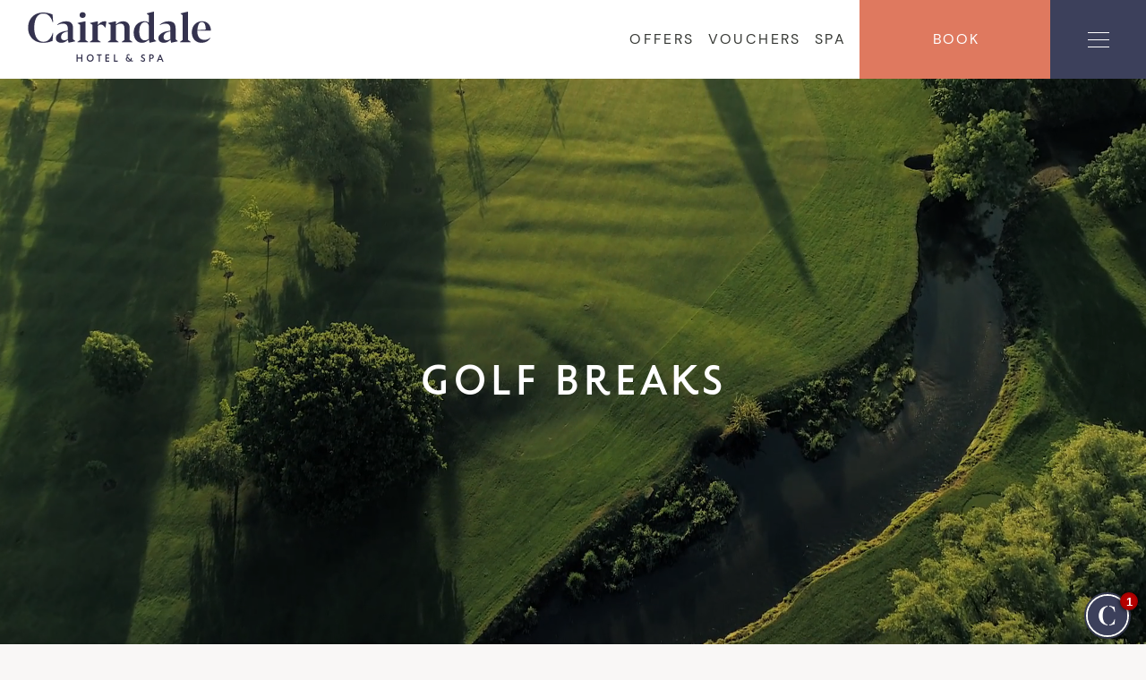

--- FILE ---
content_type: text/html; charset=UTF-8
request_url: https://www.cairndalehotel.co.uk/golf-breaks/
body_size: 26958
content:
<!doctype html>
<html lang="en-US">
<head>
  <meta charset="utf-8">
<script type="text/javascript">
/* <![CDATA[ */
var gform;gform||(document.addEventListener("gform_main_scripts_loaded",function(){gform.scriptsLoaded=!0}),document.addEventListener("gform/theme/scripts_loaded",function(){gform.themeScriptsLoaded=!0}),window.addEventListener("DOMContentLoaded",function(){gform.domLoaded=!0}),gform={domLoaded:!1,scriptsLoaded:!1,themeScriptsLoaded:!1,isFormEditor:()=>"function"==typeof InitializeEditor,callIfLoaded:function(o){return!(!gform.domLoaded||!gform.scriptsLoaded||!gform.themeScriptsLoaded&&!gform.isFormEditor()||(gform.isFormEditor()&&console.warn("The use of gform.initializeOnLoaded() is deprecated in the form editor context and will be removed in Gravity Forms 3.1."),o(),0))},initializeOnLoaded:function(o){gform.callIfLoaded(o)||(document.addEventListener("gform_main_scripts_loaded",()=>{gform.scriptsLoaded=!0,gform.callIfLoaded(o)}),document.addEventListener("gform/theme/scripts_loaded",()=>{gform.themeScriptsLoaded=!0,gform.callIfLoaded(o)}),window.addEventListener("DOMContentLoaded",()=>{gform.domLoaded=!0,gform.callIfLoaded(o)}))},hooks:{action:{},filter:{}},addAction:function(o,r,e,t){gform.addHook("action",o,r,e,t)},addFilter:function(o,r,e,t){gform.addHook("filter",o,r,e,t)},doAction:function(o){gform.doHook("action",o,arguments)},applyFilters:function(o){return gform.doHook("filter",o,arguments)},removeAction:function(o,r){gform.removeHook("action",o,r)},removeFilter:function(o,r,e){gform.removeHook("filter",o,r,e)},addHook:function(o,r,e,t,n){null==gform.hooks[o][r]&&(gform.hooks[o][r]=[]);var d=gform.hooks[o][r];null==n&&(n=r+"_"+d.length),gform.hooks[o][r].push({tag:n,callable:e,priority:t=null==t?10:t})},doHook:function(r,o,e){var t;if(e=Array.prototype.slice.call(e,1),null!=gform.hooks[r][o]&&((o=gform.hooks[r][o]).sort(function(o,r){return o.priority-r.priority}),o.forEach(function(o){"function"!=typeof(t=o.callable)&&(t=window[t]),"action"==r?t.apply(null,e):e[0]=t.apply(null,e)})),"filter"==r)return e[0]},removeHook:function(o,r,t,n){var e;null!=gform.hooks[o][r]&&(e=(e=gform.hooks[o][r]).filter(function(o,r,e){return!!(null!=n&&n!=o.tag||null!=t&&t!=o.priority)}),gform.hooks[o][r]=e)}});
/* ]]> */
</script>

  <meta http-equiv="x-ua-compatible" content="ie=edge">
  <meta name="viewport" content="width=device-width, initial-scale=1, shrink-to-fit=no">
  <meta name='robots' content='index, follow, max-image-preview:large, max-snippet:-1, max-video-preview:-1' />
	<style>img:is([sizes="auto" i], [sizes^="auto," i]) { contain-intrinsic-size: 3000px 1500px }</style>
	<!-- Google Tag Manager -->
<script>(function(w,d,s,l,i){w[l]=w[l]||[];w[l].push({'gtm.start':
new Date().getTime(),event:'gtm.js'});var f=d.getElementsByTagName(s)[0],
j=d.createElement(s),dl=l!='dataLayer'?'&l='+l:'';j.async=true;j.src=
'https://www.googletagmanager.com/gtm.js?id='+i+dl;f.parentNode.insertBefore(j,f);
})(window,document,'script','dataLayer','GTM-NRF3LNF');</script>
<!-- End Google Tag Manager -->


<!-- Google tag (gtag.js) -->
<script async src="https://www.googletagmanager.com/gtag/js?id=AW-16657088474">
</script>
<script>
  window.dataLayer = window.dataLayer || [];
  function gtag(){dataLayer.push(arguments);}
  gtag('js', new Date());
 
  gtag('config', 'AW-16657088474');
</script>

<meta name="facebook-domain-verification" content="libg7vgtbexva0225humv9blu3jjcz" />


<script type="text/javascript">
        window.omnisend = window.omnisend || [];
        omnisend.push(["accountID", "6536cb7721972b57851b9a5a"]);
        omnisend.push(["track", "$pageViewed"]);
        !function(){var e=document.createElement("script");
        e.type="text/javascript",e.async=!0,
        e.src="https://omnisnippet1.com/inshop/launcher-v2.js";
        var t=document.getElementsByTagName("script")[0];
        t.parentNode.insertBefore(e,t)}();
</script><script type="text/javascript">
    (function() {
  var pvData = {"source":"Direct","referrer":"Direct","visitor_type":"logged out","visitor_login_status":"logged out","visitor_id":0,"page_title":"Golf Breaks in Scotland | The Cairndale Hotel &amp; Spa, Dumfries","post_type":"page","post_type_with_prefix":"single page","post_categories":"","post_tags":"","post_author":"bryan","post_full_date":"Tuesday July 19th, 2022","post_year":"2022","post_month":"07","post_day":"19","is_front_page":0,"is_home":1,"search_query":"","search_results_count":0};
  var body = {
    url: encodeURIComponent(window.location.href),
    referrer: encodeURIComponent(document.referrer)
  };

  function makePostRequest(e,t){var n=[];if(t.body){for(var o in t.body)n.push(encodeURIComponent(o)+"="+encodeURIComponent(t.body[o]));t.body=n.join("&")}return window.fetch?new Promise(n=>{var o={method:"POST",headers:{"Content-Type":"application/x-www-form-urlencoded"},redirect:"follow",body:{},...t};window.fetch(e,o).then(e=>{n(e.text())})}):new Promise(t=>{var o;"undefined"==typeof XMLHttpRequest&&t(null),(o=new XMLHttpRequest).open("POST",e,!0),o.onreadystatechange=function(){4==o.readyState&&200==o.status&&t(o.responseText)},o.setRequestHeader("Content-type","application/x-www-form-urlencoded"),o.send(n.join("&"))})}
  function observeAjaxCartActions(e){new PerformanceObserver(function(t){for(var n=t.getEntries(),r=0;r<n.length;r++)["xmlhttprequest","fetch"].includes(n[r].initiatorType)&&['=get_refreshed_fragments', 'add_to_cart'].some(p => n[r].name.includes(p))&&fetchCart(e)}).observe({entryTypes:["resource"]})};

  function fetchCart(adapter) {
    makePostRequest("//www.cairndalehotel.co.uk/index.php?plugin=optimonk&action=cartData", { body })
      .then((response) => {
        var data = JSON.parse(response);
        setCartData(data, adapter);
      })
  }

  function setCartData(cartData, adapter) {
    Object.keys(cartData.avs).forEach((key, value) => {
      adapter.attr(`wp_${key}`, cartData.avs[key]);
    })
  }

  function setAssocData(assocData, adapter) {
    Object.keys(assocData).forEach((key) => {
      adapter.attr(`wp_${key}`, assocData[key]);
    })
  }

  var RuleHandler = {
    hasVisitorCartRules: (campaignMeta) => {
      return !!(campaignMeta.rules.visitorCart || campaignMeta.rules.visitorCartRevamp || campaignMeta.rules.visitorCartV3);
    },
    hasVisitorAttributeRule: (campaignMeta) => {
      return !!campaignMeta.rules.visitorAttribute;
    }
  }

  document.querySelector('html').addEventListener('optimonk#embedded-campaigns-init', function(e) {
    var campaignsData = e.parameters;

    if (!campaignsData.length) {
      return;
    }

    var adapter = window.OptiMonkEmbedded.Visitor.createAdapter();
    var hasCartRule = false;
    var hasAttributeRule = false;

    campaignsData.forEach((campaignMetaData) => {
      hasCartRule = hasCartRule || RuleHandler.hasVisitorCartRules(campaignMetaData);
      hasAttributeRule = hasAttributeRule || RuleHandler.hasVisitorAttributeRule(campaignMetaData);
    });

    setAssocData(pvData, adapter);

    if (hasCartRule) {
      observeAjaxCartActions(adapter);
      fetchCart(adapter);
    }

    if (hasAttributeRule) {
      makePostRequest("//www.cairndalehotel.co.uk/index.php?plugin=optimonk&action=productData", { body })
        .then((response) => {
          var data = JSON.parse(response);
          setAssocData(data, adapter);
        })
    }
  });

  document.querySelector('html').addEventListener('optimonk#campaigns_initialized', function () {
    if (!OptiMonk.campaigns) {
      return;
    }

    var adapter = window.OptiMonk.Visitor.createAdapter();

    setAssocData(pvData, adapter);

    if (OptiMonk.campaigns.filter(campaign => campaign.hasVisitorAttributeRules()).length) {
      makePostRequest("//www.cairndalehotel.co.uk/index.php?plugin=optimonk&action=productData", { body })
        .then((response) => {
          var data = JSON.parse(response);
          setAssocData(data, adapter);
        });
    }
  });
}());

    window.WooDataForOM = {
    "shop": {
        "pluginVersion": "2.1.4",
        "platform": "wordpress"
    },
    "page": {
        "postId": 15,
        "postType": "page"
    },
    "product": null,
    "order": null,
    "category": null
};

let hasCampaignsBeforeLoadTriggered = false;

document.querySelector('html').addEventListener('optimonk#campaigns-before-load', () => {

    if (hasCampaignsBeforeLoadTriggered) return;
    hasCampaignsBeforeLoadTriggered = true;

    function setAssocData(assocData, adapter) {
        Object.keys(assocData).forEach((key) => {
        adapter.attr(`wp_${key}`, assocData[key]);
        })
    }

   function triggerEvent(element, eventName, parameters) {
        let event;
        if (document.createEvent) {
            event = document.createEvent('HTMLEvents');
            event.initEvent(eventName, true, true);
        } else if (document.createEventObject) {
            event = document.createEventObject();
            event.eventType = eventName;
        }

        event.eventName = eventName;
        event.parameters = parameters || {};

        if (element.dispatchEvent) {
            element.dispatchEvent(event);
        } else if (element.fireEvent) {
            element.fireEvent(`on${event.eventType}`, event);
        } else if (element[eventName]) {
            element[eventName]();
        } else if (element[`on${eventName}`]) {
            element[`on${eventName}`]();
        }
    };
    
    var adapter = OptiMonkEmbedded.Visitor.createAdapter();

    var orderData = null;
    

    if (orderData) {
        setAssocData(orderData, adapter);
    }

    console.log('[OM-plugin] visitor attributes updated');

    console.log('[OM-plugin] triggered event: optimonk#wc-attributes-updated');
    triggerEvent(document.querySelector('html'), 'optimonk#wc-attributes-updated');

});

if (window.WooDataForOM) {
    console.log('[OM-plugin] varibles inserted (window.WooDataForOM)');
}


</script>
<script type="text/javascript" src="https://onsite.optimonk.com/script.js?account=220996" async></script>
	<!-- This site is optimized with the Yoast SEO plugin v26.8 - https://yoast.com/product/yoast-seo-wordpress/ -->
	<title>Golf Breaks in Scotland | The Cairndale Hotel &amp; Spa, Dumfries</title>
	<meta name="description" content="Enjoy a perfect golf getaway at The Cairndale Hotel with a wide range of golf courses in Dumfries &amp; Galloway and Northern Cumbria. Book your stay direct." />
	<link rel="canonical" href="https://www.cairndalehotel.co.uk/golf-breaks/" />
	<meta property="og:locale" content="en_US" />
	<meta property="og:type" content="article" />
	<meta property="og:title" content="Golf Breaks in Scotland | The Cairndale Hotel &amp; Spa, Dumfries" />
	<meta property="og:description" content="Enjoy a perfect golf getaway at The Cairndale Hotel with a wide range of golf courses in Dumfries &amp; Galloway and Northern Cumbria. Book your stay direct." />
	<meta property="og:url" content="https://www.cairndalehotel.co.uk/golf-breaks/" />
	<meta property="og:site_name" content="The Cairndale Hotel &amp; Spa" />
	<meta property="article:publisher" content="https://www.facebook.com/CairndaleHotel" />
	<meta property="article:modified_time" content="2026-01-14T16:00:12+00:00" />
	<meta property="og:image" content="https://www.cairndalehotel.co.uk/wp-content/uploads/2024/01/gngng-1024x627.png" />
	<meta property="og:image:width" content="1024" />
	<meta property="og:image:height" content="627" />
	<meta property="og:image:type" content="image/png" />
	<meta name="twitter:card" content="summary_large_image" />
	<meta name="twitter:site" content="@CairndaleHotel" />
	<meta name="twitter:label1" content="Est. reading time" />
	<meta name="twitter:data1" content="4 minutes" />
	<script type="application/ld+json" class="yoast-schema-graph">{"@context":"https://schema.org","@graph":[{"@type":"WebPage","@id":"https://www.cairndalehotel.co.uk/golf-breaks/","url":"https://www.cairndalehotel.co.uk/golf-breaks/","name":"Golf Breaks in Scotland | The Cairndale Hotel & Spa, Dumfries","isPartOf":{"@id":"https://www.cairndalehotel.co.uk/#website"},"primaryImageOfPage":{"@id":"https://www.cairndalehotel.co.uk/golf-breaks/#primaryimage"},"image":{"@id":"https://www.cairndalehotel.co.uk/golf-breaks/#primaryimage"},"thumbnailUrl":"https://www.cairndalehotel.co.uk/wp-content/uploads/2024/01/gngng.png","datePublished":"2022-07-19T10:30:18+00:00","dateModified":"2026-01-14T16:00:12+00:00","description":"Enjoy a perfect golf getaway at The Cairndale Hotel with a wide range of golf courses in Dumfries & Galloway and Northern Cumbria. Book your stay direct.","breadcrumb":{"@id":"https://www.cairndalehotel.co.uk/golf-breaks/#breadcrumb"},"inLanguage":"en-US","potentialAction":[{"@type":"ReadAction","target":["https://www.cairndalehotel.co.uk/golf-breaks/"]}]},{"@type":"ImageObject","inLanguage":"en-US","@id":"https://www.cairndalehotel.co.uk/golf-breaks/#primaryimage","url":"https://www.cairndalehotel.co.uk/wp-content/uploads/2024/01/gngng.png","contentUrl":"https://www.cairndalehotel.co.uk/wp-content/uploads/2024/01/gngng.png","width":3579,"height":2191},{"@type":"BreadcrumbList","@id":"https://www.cairndalehotel.co.uk/golf-breaks/#breadcrumb","itemListElement":[{"@type":"ListItem","position":1,"name":"Home","item":"https://www.cairndalehotel.co.uk/"},{"@type":"ListItem","position":2,"name":"Golf Breaks"}]},{"@type":"WebSite","@id":"https://www.cairndalehotel.co.uk/#website","url":"https://www.cairndalehotel.co.uk/","name":"The Cairndale Hotel &amp; Spa","description":"A family run hotel based in the heart of Dumfries, Scotland","publisher":{"@id":"https://www.cairndalehotel.co.uk/#organization"},"potentialAction":[{"@type":"SearchAction","target":{"@type":"EntryPoint","urlTemplate":"https://www.cairndalehotel.co.uk/?s={search_term_string}"},"query-input":{"@type":"PropertyValueSpecification","valueRequired":true,"valueName":"search_term_string"}}],"inLanguage":"en-US"},{"@type":"Organization","@id":"https://www.cairndalehotel.co.uk/#organization","name":"The Cairndale Hotel & Leisure Club","url":"https://www.cairndalehotel.co.uk/","logo":{"@type":"ImageObject","inLanguage":"en-US","@id":"https://www.cairndalehotel.co.uk/#/schema/logo/image/","url":"https://www.cairndalehotel.co.uk/wp-content/uploads/2022/07/logotype.svg","contentUrl":"https://www.cairndalehotel.co.uk/wp-content/uploads/2022/07/logotype.svg","width":1874,"height":513,"caption":"The Cairndale Hotel & Leisure Club"},"image":{"@id":"https://www.cairndalehotel.co.uk/#/schema/logo/image/"},"sameAs":["https://www.facebook.com/CairndaleHotel","https://x.com/CairndaleHotel","https://www.instagram.com/CairndaleHotel/"]}]}</script>
	<!-- / Yoast SEO plugin. -->


		<!-- This site uses the Google Analytics by MonsterInsights plugin v9.11.1 - Using Analytics tracking - https://www.monsterinsights.com/ -->
							<script src="//www.googletagmanager.com/gtag/js?id=G-738CEW3Q1Z"  data-cfasync="false" data-wpfc-render="false" type="text/javascript" async></script>
			<script data-cfasync="false" data-wpfc-render="false" type="text/javascript">
				var mi_version = '9.11.1';
				var mi_track_user = true;
				var mi_no_track_reason = '';
								var MonsterInsightsDefaultLocations = {"page_location":"https:\/\/www.cairndalehotel.co.uk\/golf-breaks\/"};
								MonsterInsightsDefaultLocations.page_location = window.location.href;
								if ( typeof MonsterInsightsPrivacyGuardFilter === 'function' ) {
					var MonsterInsightsLocations = (typeof MonsterInsightsExcludeQuery === 'object') ? MonsterInsightsPrivacyGuardFilter( MonsterInsightsExcludeQuery ) : MonsterInsightsPrivacyGuardFilter( MonsterInsightsDefaultLocations );
				} else {
					var MonsterInsightsLocations = (typeof MonsterInsightsExcludeQuery === 'object') ? MonsterInsightsExcludeQuery : MonsterInsightsDefaultLocations;
				}

								var disableStrs = [
										'ga-disable-G-738CEW3Q1Z',
									];

				/* Function to detect opted out users */
				function __gtagTrackerIsOptedOut() {
					for (var index = 0; index < disableStrs.length; index++) {
						if (document.cookie.indexOf(disableStrs[index] + '=true') > -1) {
							return true;
						}
					}

					return false;
				}

				/* Disable tracking if the opt-out cookie exists. */
				if (__gtagTrackerIsOptedOut()) {
					for (var index = 0; index < disableStrs.length; index++) {
						window[disableStrs[index]] = true;
					}
				}

				/* Opt-out function */
				function __gtagTrackerOptout() {
					for (var index = 0; index < disableStrs.length; index++) {
						document.cookie = disableStrs[index] + '=true; expires=Thu, 31 Dec 2099 23:59:59 UTC; path=/';
						window[disableStrs[index]] = true;
					}
				}

				if ('undefined' === typeof gaOptout) {
					function gaOptout() {
						__gtagTrackerOptout();
					}
				}
								window.dataLayer = window.dataLayer || [];

				window.MonsterInsightsDualTracker = {
					helpers: {},
					trackers: {},
				};
				if (mi_track_user) {
					function __gtagDataLayer() {
						dataLayer.push(arguments);
					}

					function __gtagTracker(type, name, parameters) {
						if (!parameters) {
							parameters = {};
						}

						if (parameters.send_to) {
							__gtagDataLayer.apply(null, arguments);
							return;
						}

						if (type === 'event') {
														parameters.send_to = monsterinsights_frontend.v4_id;
							var hookName = name;
							if (typeof parameters['event_category'] !== 'undefined') {
								hookName = parameters['event_category'] + ':' + name;
							}

							if (typeof MonsterInsightsDualTracker.trackers[hookName] !== 'undefined') {
								MonsterInsightsDualTracker.trackers[hookName](parameters);
							} else {
								__gtagDataLayer('event', name, parameters);
							}
							
						} else {
							__gtagDataLayer.apply(null, arguments);
						}
					}

					__gtagTracker('js', new Date());
					__gtagTracker('set', {
						'developer_id.dZGIzZG': true,
											});
					if ( MonsterInsightsLocations.page_location ) {
						__gtagTracker('set', MonsterInsightsLocations);
					}
										__gtagTracker('config', 'G-738CEW3Q1Z', {"forceSSL":"true","link_attribution":"true"} );
										window.gtag = __gtagTracker;										(function () {
						/* https://developers.google.com/analytics/devguides/collection/analyticsjs/ */
						/* ga and __gaTracker compatibility shim. */
						var noopfn = function () {
							return null;
						};
						var newtracker = function () {
							return new Tracker();
						};
						var Tracker = function () {
							return null;
						};
						var p = Tracker.prototype;
						p.get = noopfn;
						p.set = noopfn;
						p.send = function () {
							var args = Array.prototype.slice.call(arguments);
							args.unshift('send');
							__gaTracker.apply(null, args);
						};
						var __gaTracker = function () {
							var len = arguments.length;
							if (len === 0) {
								return;
							}
							var f = arguments[len - 1];
							if (typeof f !== 'object' || f === null || typeof f.hitCallback !== 'function') {
								if ('send' === arguments[0]) {
									var hitConverted, hitObject = false, action;
									if ('event' === arguments[1]) {
										if ('undefined' !== typeof arguments[3]) {
											hitObject = {
												'eventAction': arguments[3],
												'eventCategory': arguments[2],
												'eventLabel': arguments[4],
												'value': arguments[5] ? arguments[5] : 1,
											}
										}
									}
									if ('pageview' === arguments[1]) {
										if ('undefined' !== typeof arguments[2]) {
											hitObject = {
												'eventAction': 'page_view',
												'page_path': arguments[2],
											}
										}
									}
									if (typeof arguments[2] === 'object') {
										hitObject = arguments[2];
									}
									if (typeof arguments[5] === 'object') {
										Object.assign(hitObject, arguments[5]);
									}
									if ('undefined' !== typeof arguments[1].hitType) {
										hitObject = arguments[1];
										if ('pageview' === hitObject.hitType) {
											hitObject.eventAction = 'page_view';
										}
									}
									if (hitObject) {
										action = 'timing' === arguments[1].hitType ? 'timing_complete' : hitObject.eventAction;
										hitConverted = mapArgs(hitObject);
										__gtagTracker('event', action, hitConverted);
									}
								}
								return;
							}

							function mapArgs(args) {
								var arg, hit = {};
								var gaMap = {
									'eventCategory': 'event_category',
									'eventAction': 'event_action',
									'eventLabel': 'event_label',
									'eventValue': 'event_value',
									'nonInteraction': 'non_interaction',
									'timingCategory': 'event_category',
									'timingVar': 'name',
									'timingValue': 'value',
									'timingLabel': 'event_label',
									'page': 'page_path',
									'location': 'page_location',
									'title': 'page_title',
									'referrer' : 'page_referrer',
								};
								for (arg in args) {
																		if (!(!args.hasOwnProperty(arg) || !gaMap.hasOwnProperty(arg))) {
										hit[gaMap[arg]] = args[arg];
									} else {
										hit[arg] = args[arg];
									}
								}
								return hit;
							}

							try {
								f.hitCallback();
							} catch (ex) {
							}
						};
						__gaTracker.create = newtracker;
						__gaTracker.getByName = newtracker;
						__gaTracker.getAll = function () {
							return [];
						};
						__gaTracker.remove = noopfn;
						__gaTracker.loaded = true;
						window['__gaTracker'] = __gaTracker;
					})();
									} else {
										console.log("");
					(function () {
						function __gtagTracker() {
							return null;
						}

						window['__gtagTracker'] = __gtagTracker;
						window['gtag'] = __gtagTracker;
					})();
									}
			</script>
							<!-- / Google Analytics by MonsterInsights -->
		<link rel='stylesheet' id='wp-block-library-css' href='https://www.cairndalehotel.co.uk/wp-includes/css/dist/block-library/style.min.css?ver=6.8.3' type='text/css' media='all' />
<style id='wp-block-library-theme-inline-css' type='text/css'>
.wp-block-audio :where(figcaption){color:#555;font-size:13px;text-align:center}.is-dark-theme .wp-block-audio :where(figcaption){color:#ffffffa6}.wp-block-audio{margin:0 0 1em}.wp-block-code{border:1px solid #ccc;border-radius:4px;font-family:Menlo,Consolas,monaco,monospace;padding:.8em 1em}.wp-block-embed :where(figcaption){color:#555;font-size:13px;text-align:center}.is-dark-theme .wp-block-embed :where(figcaption){color:#ffffffa6}.wp-block-embed{margin:0 0 1em}.blocks-gallery-caption{color:#555;font-size:13px;text-align:center}.is-dark-theme .blocks-gallery-caption{color:#ffffffa6}:root :where(.wp-block-image figcaption){color:#555;font-size:13px;text-align:center}.is-dark-theme :root :where(.wp-block-image figcaption){color:#ffffffa6}.wp-block-image{margin:0 0 1em}.wp-block-pullquote{border-bottom:4px solid;border-top:4px solid;color:currentColor;margin-bottom:1.75em}.wp-block-pullquote cite,.wp-block-pullquote footer,.wp-block-pullquote__citation{color:currentColor;font-size:.8125em;font-style:normal;text-transform:uppercase}.wp-block-quote{border-left:.25em solid;margin:0 0 1.75em;padding-left:1em}.wp-block-quote cite,.wp-block-quote footer{color:currentColor;font-size:.8125em;font-style:normal;position:relative}.wp-block-quote:where(.has-text-align-right){border-left:none;border-right:.25em solid;padding-left:0;padding-right:1em}.wp-block-quote:where(.has-text-align-center){border:none;padding-left:0}.wp-block-quote.is-large,.wp-block-quote.is-style-large,.wp-block-quote:where(.is-style-plain){border:none}.wp-block-search .wp-block-search__label{font-weight:700}.wp-block-search__button{border:1px solid #ccc;padding:.375em .625em}:where(.wp-block-group.has-background){padding:1.25em 2.375em}.wp-block-separator.has-css-opacity{opacity:.4}.wp-block-separator{border:none;border-bottom:2px solid;margin-left:auto;margin-right:auto}.wp-block-separator.has-alpha-channel-opacity{opacity:1}.wp-block-separator:not(.is-style-wide):not(.is-style-dots){width:100px}.wp-block-separator.has-background:not(.is-style-dots){border-bottom:none;height:1px}.wp-block-separator.has-background:not(.is-style-wide):not(.is-style-dots){height:2px}.wp-block-table{margin:0 0 1em}.wp-block-table td,.wp-block-table th{word-break:normal}.wp-block-table :where(figcaption){color:#555;font-size:13px;text-align:center}.is-dark-theme .wp-block-table :where(figcaption){color:#ffffffa6}.wp-block-video :where(figcaption){color:#555;font-size:13px;text-align:center}.is-dark-theme .wp-block-video :where(figcaption){color:#ffffffa6}.wp-block-video{margin:0 0 1em}:root :where(.wp-block-template-part.has-background){margin-bottom:0;margin-top:0;padding:1.25em 2.375em}
</style>
<style id='safe-svg-svg-icon-style-inline-css' type='text/css'>
.safe-svg-cover{text-align:center}.safe-svg-cover .safe-svg-inside{display:inline-block;max-width:100%}.safe-svg-cover svg{fill:currentColor;height:100%;max-height:100%;max-width:100%;width:100%}

</style>
<style id='global-styles-inline-css' type='text/css'>
:root{--wp--preset--aspect-ratio--square: 1;--wp--preset--aspect-ratio--4-3: 4/3;--wp--preset--aspect-ratio--3-4: 3/4;--wp--preset--aspect-ratio--3-2: 3/2;--wp--preset--aspect-ratio--2-3: 2/3;--wp--preset--aspect-ratio--16-9: 16/9;--wp--preset--aspect-ratio--9-16: 9/16;--wp--preset--color--black: #000000;--wp--preset--color--cyan-bluish-gray: #abb8c3;--wp--preset--color--white: #ffffff;--wp--preset--color--pale-pink: #f78da7;--wp--preset--color--vivid-red: #cf2e2e;--wp--preset--color--luminous-vivid-orange: #ff6900;--wp--preset--color--luminous-vivid-amber: #fcb900;--wp--preset--color--light-green-cyan: #7bdcb5;--wp--preset--color--vivid-green-cyan: #00d084;--wp--preset--color--pale-cyan-blue: #8ed1fc;--wp--preset--color--vivid-cyan-blue: #0693e3;--wp--preset--color--vivid-purple: #9b51e0;--wp--preset--gradient--vivid-cyan-blue-to-vivid-purple: linear-gradient(135deg,rgba(6,147,227,1) 0%,rgb(155,81,224) 100%);--wp--preset--gradient--light-green-cyan-to-vivid-green-cyan: linear-gradient(135deg,rgb(122,220,180) 0%,rgb(0,208,130) 100%);--wp--preset--gradient--luminous-vivid-amber-to-luminous-vivid-orange: linear-gradient(135deg,rgba(252,185,0,1) 0%,rgba(255,105,0,1) 100%);--wp--preset--gradient--luminous-vivid-orange-to-vivid-red: linear-gradient(135deg,rgba(255,105,0,1) 0%,rgb(207,46,46) 100%);--wp--preset--gradient--very-light-gray-to-cyan-bluish-gray: linear-gradient(135deg,rgb(238,238,238) 0%,rgb(169,184,195) 100%);--wp--preset--gradient--cool-to-warm-spectrum: linear-gradient(135deg,rgb(74,234,220) 0%,rgb(151,120,209) 20%,rgb(207,42,186) 40%,rgb(238,44,130) 60%,rgb(251,105,98) 80%,rgb(254,248,76) 100%);--wp--preset--gradient--blush-light-purple: linear-gradient(135deg,rgb(255,206,236) 0%,rgb(152,150,240) 100%);--wp--preset--gradient--blush-bordeaux: linear-gradient(135deg,rgb(254,205,165) 0%,rgb(254,45,45) 50%,rgb(107,0,62) 100%);--wp--preset--gradient--luminous-dusk: linear-gradient(135deg,rgb(255,203,112) 0%,rgb(199,81,192) 50%,rgb(65,88,208) 100%);--wp--preset--gradient--pale-ocean: linear-gradient(135deg,rgb(255,245,203) 0%,rgb(182,227,212) 50%,rgb(51,167,181) 100%);--wp--preset--gradient--electric-grass: linear-gradient(135deg,rgb(202,248,128) 0%,rgb(113,206,126) 100%);--wp--preset--gradient--midnight: linear-gradient(135deg,rgb(2,3,129) 0%,rgb(40,116,252) 100%);--wp--preset--font-size--small: 13px;--wp--preset--font-size--medium: 20px;--wp--preset--font-size--large: 36px;--wp--preset--font-size--x-large: 42px;--wp--preset--spacing--20: 0.44rem;--wp--preset--spacing--30: 0.67rem;--wp--preset--spacing--40: 1rem;--wp--preset--spacing--50: 1.5rem;--wp--preset--spacing--60: 2.25rem;--wp--preset--spacing--70: 3.38rem;--wp--preset--spacing--80: 5.06rem;--wp--preset--shadow--natural: 6px 6px 9px rgba(0, 0, 0, 0.2);--wp--preset--shadow--deep: 12px 12px 50px rgba(0, 0, 0, 0.4);--wp--preset--shadow--sharp: 6px 6px 0px rgba(0, 0, 0, 0.2);--wp--preset--shadow--outlined: 6px 6px 0px -3px rgba(255, 255, 255, 1), 6px 6px rgba(0, 0, 0, 1);--wp--preset--shadow--crisp: 6px 6px 0px rgba(0, 0, 0, 1);}:where(body) { margin: 0; }.wp-site-blocks > .alignleft { float: left; margin-right: 2em; }.wp-site-blocks > .alignright { float: right; margin-left: 2em; }.wp-site-blocks > .aligncenter { justify-content: center; margin-left: auto; margin-right: auto; }:where(.is-layout-flex){gap: 0.5em;}:where(.is-layout-grid){gap: 0.5em;}.is-layout-flow > .alignleft{float: left;margin-inline-start: 0;margin-inline-end: 2em;}.is-layout-flow > .alignright{float: right;margin-inline-start: 2em;margin-inline-end: 0;}.is-layout-flow > .aligncenter{margin-left: auto !important;margin-right: auto !important;}.is-layout-constrained > .alignleft{float: left;margin-inline-start: 0;margin-inline-end: 2em;}.is-layout-constrained > .alignright{float: right;margin-inline-start: 2em;margin-inline-end: 0;}.is-layout-constrained > .aligncenter{margin-left: auto !important;margin-right: auto !important;}.is-layout-constrained > :where(:not(.alignleft):not(.alignright):not(.alignfull)){margin-left: auto !important;margin-right: auto !important;}body .is-layout-flex{display: flex;}.is-layout-flex{flex-wrap: wrap;align-items: center;}.is-layout-flex > :is(*, div){margin: 0;}body .is-layout-grid{display: grid;}.is-layout-grid > :is(*, div){margin: 0;}body{padding-top: 0px;padding-right: 0px;padding-bottom: 0px;padding-left: 0px;}:root :where(.wp-element-button, .wp-block-button__link){background-color: #32373c;border-width: 0;color: #fff;font-family: inherit;font-size: inherit;line-height: inherit;padding: calc(0.667em + 2px) calc(1.333em + 2px);text-decoration: none;}.has-black-color{color: var(--wp--preset--color--black) !important;}.has-cyan-bluish-gray-color{color: var(--wp--preset--color--cyan-bluish-gray) !important;}.has-white-color{color: var(--wp--preset--color--white) !important;}.has-pale-pink-color{color: var(--wp--preset--color--pale-pink) !important;}.has-vivid-red-color{color: var(--wp--preset--color--vivid-red) !important;}.has-luminous-vivid-orange-color{color: var(--wp--preset--color--luminous-vivid-orange) !important;}.has-luminous-vivid-amber-color{color: var(--wp--preset--color--luminous-vivid-amber) !important;}.has-light-green-cyan-color{color: var(--wp--preset--color--light-green-cyan) !important;}.has-vivid-green-cyan-color{color: var(--wp--preset--color--vivid-green-cyan) !important;}.has-pale-cyan-blue-color{color: var(--wp--preset--color--pale-cyan-blue) !important;}.has-vivid-cyan-blue-color{color: var(--wp--preset--color--vivid-cyan-blue) !important;}.has-vivid-purple-color{color: var(--wp--preset--color--vivid-purple) !important;}.has-black-background-color{background-color: var(--wp--preset--color--black) !important;}.has-cyan-bluish-gray-background-color{background-color: var(--wp--preset--color--cyan-bluish-gray) !important;}.has-white-background-color{background-color: var(--wp--preset--color--white) !important;}.has-pale-pink-background-color{background-color: var(--wp--preset--color--pale-pink) !important;}.has-vivid-red-background-color{background-color: var(--wp--preset--color--vivid-red) !important;}.has-luminous-vivid-orange-background-color{background-color: var(--wp--preset--color--luminous-vivid-orange) !important;}.has-luminous-vivid-amber-background-color{background-color: var(--wp--preset--color--luminous-vivid-amber) !important;}.has-light-green-cyan-background-color{background-color: var(--wp--preset--color--light-green-cyan) !important;}.has-vivid-green-cyan-background-color{background-color: var(--wp--preset--color--vivid-green-cyan) !important;}.has-pale-cyan-blue-background-color{background-color: var(--wp--preset--color--pale-cyan-blue) !important;}.has-vivid-cyan-blue-background-color{background-color: var(--wp--preset--color--vivid-cyan-blue) !important;}.has-vivid-purple-background-color{background-color: var(--wp--preset--color--vivid-purple) !important;}.has-black-border-color{border-color: var(--wp--preset--color--black) !important;}.has-cyan-bluish-gray-border-color{border-color: var(--wp--preset--color--cyan-bluish-gray) !important;}.has-white-border-color{border-color: var(--wp--preset--color--white) !important;}.has-pale-pink-border-color{border-color: var(--wp--preset--color--pale-pink) !important;}.has-vivid-red-border-color{border-color: var(--wp--preset--color--vivid-red) !important;}.has-luminous-vivid-orange-border-color{border-color: var(--wp--preset--color--luminous-vivid-orange) !important;}.has-luminous-vivid-amber-border-color{border-color: var(--wp--preset--color--luminous-vivid-amber) !important;}.has-light-green-cyan-border-color{border-color: var(--wp--preset--color--light-green-cyan) !important;}.has-vivid-green-cyan-border-color{border-color: var(--wp--preset--color--vivid-green-cyan) !important;}.has-pale-cyan-blue-border-color{border-color: var(--wp--preset--color--pale-cyan-blue) !important;}.has-vivid-cyan-blue-border-color{border-color: var(--wp--preset--color--vivid-cyan-blue) !important;}.has-vivid-purple-border-color{border-color: var(--wp--preset--color--vivid-purple) !important;}.has-vivid-cyan-blue-to-vivid-purple-gradient-background{background: var(--wp--preset--gradient--vivid-cyan-blue-to-vivid-purple) !important;}.has-light-green-cyan-to-vivid-green-cyan-gradient-background{background: var(--wp--preset--gradient--light-green-cyan-to-vivid-green-cyan) !important;}.has-luminous-vivid-amber-to-luminous-vivid-orange-gradient-background{background: var(--wp--preset--gradient--luminous-vivid-amber-to-luminous-vivid-orange) !important;}.has-luminous-vivid-orange-to-vivid-red-gradient-background{background: var(--wp--preset--gradient--luminous-vivid-orange-to-vivid-red) !important;}.has-very-light-gray-to-cyan-bluish-gray-gradient-background{background: var(--wp--preset--gradient--very-light-gray-to-cyan-bluish-gray) !important;}.has-cool-to-warm-spectrum-gradient-background{background: var(--wp--preset--gradient--cool-to-warm-spectrum) !important;}.has-blush-light-purple-gradient-background{background: var(--wp--preset--gradient--blush-light-purple) !important;}.has-blush-bordeaux-gradient-background{background: var(--wp--preset--gradient--blush-bordeaux) !important;}.has-luminous-dusk-gradient-background{background: var(--wp--preset--gradient--luminous-dusk) !important;}.has-pale-ocean-gradient-background{background: var(--wp--preset--gradient--pale-ocean) !important;}.has-electric-grass-gradient-background{background: var(--wp--preset--gradient--electric-grass) !important;}.has-midnight-gradient-background{background: var(--wp--preset--gradient--midnight) !important;}.has-small-font-size{font-size: var(--wp--preset--font-size--small) !important;}.has-medium-font-size{font-size: var(--wp--preset--font-size--medium) !important;}.has-large-font-size{font-size: var(--wp--preset--font-size--large) !important;}.has-x-large-font-size{font-size: var(--wp--preset--font-size--x-large) !important;}
:where(.wp-block-post-template.is-layout-flex){gap: 1.25em;}:where(.wp-block-post-template.is-layout-grid){gap: 1.25em;}
:where(.wp-block-columns.is-layout-flex){gap: 2em;}:where(.wp-block-columns.is-layout-grid){gap: 2em;}
:root :where(.wp-block-pullquote){font-size: 1.5em;line-height: 1.6;}
</style>
<link rel='stylesheet' id='announcer-css-css' href='https://www.cairndalehotel.co.uk/wp-content/plugins/announcer/public/css/style.css?ver=6.2' type='text/css' media='all' />
<link rel='stylesheet' id='dflip-style-css' href='https://www.cairndalehotel.co.uk/wp-content/plugins/3d-flipbook-dflip-lite/assets/css/dflip.min.css?ver=2.4.20' type='text/css' media='all' />
<link rel='stylesheet' id='sage/main.css-css' href='https://www.cairndalehotel.co.uk/wp-content/themes/cairndale/dist/styles/main_db52a8ed.css' type='text/css' media='all' />
<link rel='stylesheet' id='dir_tailwind-css' href='https://www.cairndalehotel.co.uk/wp-content/plugins/cairndale-plugin/dist/css/tailwind.css?ver=1.1' type='text/css' media='all' />
<script type="text/javascript" src="https://www.cairndalehotel.co.uk/wp-content/plugins/google-analytics-premium/assets/js/frontend-gtag.min.js?ver=9.11.1" id="monsterinsights-frontend-script-js" async="async" data-wp-strategy="async"></script>
<script data-cfasync="false" data-wpfc-render="false" type="text/javascript" id='monsterinsights-frontend-script-js-extra'>/* <![CDATA[ */
var monsterinsights_frontend = {"js_events_tracking":"true","download_extensions":"doc,pdf,ppt,zip,xls,docx,pptx,xlsx","inbound_paths":"[{\"path\":\"\\\/go\\\/\",\"label\":\"affiliate\"},{\"path\":\"\\\/recommend\\\/\",\"label\":\"affiliate\"}]","home_url":"https:\/\/www.cairndalehotel.co.uk","hash_tracking":"false","v4_id":"G-738CEW3Q1Z"};/* ]]> */
</script>
<script type="text/javascript" src="https://www.cairndalehotel.co.uk/wp-includes/js/jquery/jquery.min.js?ver=3.7.1" id="jquery-core-js"></script>
<link rel="https://api.w.org/" href="https://www.cairndalehotel.co.uk/wp-json/" /><link rel="alternate" title="JSON" type="application/json" href="https://www.cairndalehotel.co.uk/wp-json/wp/v2/pages/15" /><link rel="alternate" title="oEmbed (JSON)" type="application/json+oembed" href="https://www.cairndalehotel.co.uk/wp-json/oembed/1.0/embed?url=https%3A%2F%2Fwww.cairndalehotel.co.uk%2Fgolf-breaks%2F" />
<link rel="alternate" title="oEmbed (XML)" type="text/xml+oembed" href="https://www.cairndalehotel.co.uk/wp-json/oembed/1.0/embed?url=https%3A%2F%2Fwww.cairndalehotel.co.uk%2Fgolf-breaks%2F&#038;format=xml" />
<link rel="apple-touch-icon" sizes="180x180" href="https://www.cairndalehotel.co.uk/wp-content/uploads/2023/03/FAV.png"><link rel="icon" type="image/png" sizes="32x32" href="https://www.cairndalehotel.co.uk/wp-content/uploads/2023/03/FAV-32x32.png"><link rel="icon" type="image/png" sizes="16x16" href="https://www.cairndalehotel.co.uk/wp-content/uploads/2023/03/FAV-16x16.png"><link rel="icon" href="https://www.cairndalehotel.co.uk/wp-content/uploads/2023/03/cropped-FAV-32x32.png" sizes="32x32" />
<link rel="icon" href="https://www.cairndalehotel.co.uk/wp-content/uploads/2023/03/cropped-FAV-192x192.png" sizes="192x192" />
<link rel="apple-touch-icon" href="https://www.cairndalehotel.co.uk/wp-content/uploads/2023/03/cropped-FAV-180x180.png" />
<meta name="msapplication-TileImage" content="https://www.cairndalehotel.co.uk/wp-content/uploads/2023/03/cropped-FAV-270x270.png" />
</head>
<body class="wp-singular page-template-default page page-id-15 wp-custom-logo wp-theme-cairndaleresources home-page golf-breaks app-data index-data singular-data page-data page-15-data page-golf-breaks-data">
<!-- Google Tag Manager (noscript) -->
<noscript><iframe src="https://www.googletagmanager.com/ns.html?id=GTM-NRF3LNF"
height="0" width="0" style="display:none;visibility:hidden"></iframe></noscript>
<!-- End Google Tag Manager (noscript) -->


<div class="menu-bg">
	<header class="topbar">
		<div class="container-fluid">
			<div class="row align-items-center no-gutters">
				<div class="col-xl-2 col-lg-2 col-md-10 col-9">
					<a href="https://www.cairndalehotel.co.uk" class="hotel-img">
						
						
						
						<svg height="56" width="207" id="Layer_1" data-name="Layer 1" xmlns="http://www.w3.org/2000/svg" viewBox="0 0 641.58 175.9"><defs><style>.cls-1{fill:#34324e;stroke-width:0}</style></defs><path class="cls-1" d="M25.26 102.67c-7.98-4.48-14.18-10.69-18.61-18.65C2.22 76.07.01 67.04.01 56.94s2.17-19.57 6.5-27.72c4.33-8.14 10.5-14.51 18.5-19.11s17.34-6.9 28.01-6.9c5.24 0 10.45.49 15.65 1.47 5.19.98 10.93 2.75 17.22 5.32l2 28.01h-1.43c-1.96-6.24-4.29-11.63-7-16.18-2.72-4.55-6.24-8.19-10.57-10.93s-9.62-4.11-15.86-4.11c-6.81 0-12.56 2.08-17.25 6.25-4.69 4.17-8.23 10-10.61 17.5-2.38 7.5-3.57 16.23-3.57 26.19s1.26 18.69 3.78 26.08c2.52 7.38 6.2 13.07 11.04 17.08 4.83 4 10.63 6 17.4 6 8.33 0 15.11-2.8 20.33-8.4 5.22-5.6 9.32-13.2 12.33-22.83h1.43l-2 27.94c-6.43 2.62-12.17 4.41-17.22 5.36-5.05.95-10.43 1.43-16.15 1.43-10.19 0-19.28-2.24-27.26-6.72M139.32 96.02V69.58c-7.29.95-13.06 3.12-17.32 6.5s-6.4 7.69-6.4 12.93c0 3.62.88 6.42 2.64 8.39 1.76 1.98 4.47 2.97 8.14 2.97 5.14 0 9.46-1.45 12.93-4.36m-32.75 11.48c-2.88-1.26-5.12-3.08-6.72-5.46-1.6-2.38-2.39-5.22-2.39-8.5 0-5.1 1.9-9.55 5.71-13.36 3.81-3.81 8.88-6.82 15.22-9.04 6.34-2.22 13.31-3.61 20.93-4.18v-8.64c0-4.96-1.38-8.88-4.15-11.79-2.76-2.9-7.1-4.36-13-4.36-6.96 0-13.31 1.67-19.08 5l-.93-1.36c3.81-3.67 8.37-6.56 13.68-8.68 5.31-2.12 11.01-3.18 17.11-3.18 9.24 0 15.69 2.16 19.36 6.47s5.5 10.37 5.5 18.18v38.22l7.64 6.57v.86l-23.43 5.14-2.22-10.65c-3 3.29-6.53 5.88-10.57 7.79-4.05 1.9-8.29 2.86-12.72 2.86-3.76 0-7.08-.63-9.97-1.89M183.58 19.25c-1.98-1.88-2.96-4.3-2.96-7.25s1-5.31 3-7.22c2-1.9 4.53-2.86 7.57-2.86 2.05 0 3.89.44 5.54 1.32 1.64.88 2.93 2.08 3.86 3.61.93 1.53 1.39 3.24 1.39 5.14 0 2.95-1.01 5.37-3.04 7.25s-4.61 2.82-7.75 2.82-5.63-.94-7.61-2.82m-10.61 87.21 9.79-7.22V46.58l-8.79-5.57v-1.29l26.51-5.86.79.79v64.51l9.79 7.29v1.22h-38.08v-1.22ZM216.34 106.45l9.79-7.22V46.58l-8.79-5.65v-1.21l26.5-5.86.79.79v12.29c2.48-3.81 5.98-6.94 10.5-9.39 4.52-2.46 9.05-3.68 13.57-3.68 2.43 0 4.48.36 6.14 1.07l-3.43 21.22h-1.07c-1.62-2.33-3.07-4.22-4.36-5.65-1.29-1.43-2.85-2.65-4.68-3.68-1.83-1.02-3.92-1.54-6.25-1.54-2 0-3.92.49-5.75 1.46-1.83.98-3.39 2.23-4.68 3.75v48.65l10.22 7.29v1.22h-38.51v-1.22ZM279.71 106.45l9.79-7.22V46.58l-8.79-5.65v-1.21l26.5-5.86.79.79V45.3c3.43-3.52 7.36-6.31 11.79-8.36 4.43-2.05 9.1-3.07 14-3.07 4.33 0 8.2.89 11.61 2.68 3.4 1.79 6.06 4.3 7.96 7.54 1.91 3.24 2.86 6.91 2.86 11v44.08l9.79 7.29v1.22h-37.72v-1.22l9.5-7.15V56.3c0-4.33-1.21-7.77-3.64-10.32-2.43-2.55-5.93-3.82-10.5-3.82-3 0-5.83.55-8.5 1.64-2.67 1.1-5.05 2.71-7.14 4.86v50.51l9.5 7.29v1.22h-37.79v-1.22ZM423.45 95.45V49.51c-.76-4.19-2.32-7.37-4.68-9.54-2.36-2.17-5.18-3.25-8.46-3.25-4.1 0-7.67 1.35-10.72 4.04-3.05 2.69-5.39 6.53-7.04 11.5-1.64 4.98-2.46 10.85-2.46 17.61 0 9.91 1.7 17.51 5.11 22.83 3.4 5.31 8.18 7.97 14.32 7.97 5.19 0 9.83-1.74 13.93-5.22m-39.4 9.5c-4.36-2.95-7.72-7.07-10.07-12.36-2.36-5.29-3.54-11.34-3.54-18.15 0-7.86 1.56-14.86 4.68-21.01 3.12-6.14 7.57-10.94 13.36-14.39 5.79-3.45 12.54-5.18 20.25-5.18 5.67 0 10.57 1.52 14.72 4.57V12.79l-7.14-5.57V5.86L440.96 0l.93.79v96.02l7.64 6.57v.86l-23.43 5.14-2.29-10.93c-3.48 3.33-7.12 5.99-10.93 7.97-3.81 1.97-8.31 2.96-13.5 2.96-5.86 0-10.97-1.48-15.32-4.43M499.04 96.02V69.58c-7.29.95-13.07 3.12-17.33 6.5-4.26 3.38-6.4 7.69-6.4 12.93 0 3.62.88 6.42 2.64 8.39 1.76 1.98 4.48 2.97 8.14 2.97 5.14 0 9.46-1.45 12.93-4.36m-32.73 11.48c-2.88-1.26-5.12-3.08-6.72-5.46-1.6-2.38-2.39-5.22-2.39-8.5 0-5.1 1.9-9.55 5.71-13.36 3.81-3.81 8.88-6.82 15.22-9.04 6.34-2.22 13.31-3.61 20.93-4.18v-8.64c0-4.96-1.38-8.88-4.15-11.79-2.76-2.9-7.1-4.36-13-4.36-6.96 0-13.31 1.67-19.08 5l-.93-1.36c3.81-3.67 8.37-6.56 13.68-8.68 5.31-2.12 11.01-3.18 17.11-3.18 9.24 0 15.69 2.16 19.36 6.47s5.5 10.37 5.5 18.18v38.22l7.64 6.57v.86l-23.43 5.14-2.21-10.65c-3 3.29-6.53 5.88-10.57 7.79-4.05 1.9-8.29 2.86-12.72 2.86-3.76 0-7.09-.63-9.97-1.89M535.41 5.93v1.29l7.07 5.57v86.45l-9.79 7.21v1.22h38.08v-1.22l-9.78-7.28V.86l-.86-.79-24.72 5.86zM597.89 45.4c-2.31 5.79-3.68 12.21-4.11 19.25l29.29-1.57c0-8.95-1.14-15.59-3.43-19.9-2.29-4.31-5.69-6.47-10.22-6.47-5.38 0-9.23 2.9-11.54 8.68m31.83 51.74c3.76-1.4 6.86-3.23 9.29-5.47l1 .93c-7.1 11.19-17.58 16.79-31.43 16.79-6.76 0-12.72-1.54-17.86-4.61-5.15-3.07-9.12-7.35-11.93-12.83-2.81-5.48-4.22-11.76-4.22-18.86 0-7.67 1.53-14.47 4.57-20.4 3.05-5.93 7.29-10.55 12.72-13.86 5.43-3.31 11.6-4.97 18.51-4.97 6.43 0 12 1.44 16.72 4.32 4.72 2.88 8.31 6.81 10.79 11.79 2.48 4.98 3.71 10.52 3.71 16.61h-47.87c-.05.67-.07 1.52-.07 2.57 0 6.05.94 11.34 2.82 15.86s4.64 8.02 8.29 10.5c3.64 2.48 7.99 3.71 13.04 3.71 4.19 0 8.17-.7 11.93-2.11M190.81 150.37v25.23h-4.12v-10.91h-12.66v10.91h-4.12v-25.23h4.12v10.82h12.66v-10.82h4.12ZM217.92 149.83c7.29 0 12.42 5.84 12.42 13.03s-5.03 13.04-12.42 13.04-12.42-5.84-12.42-13.04 4.75-13.03 12.42-13.03Zm8.29 12.92c0-5.07-3-9.16-8.27-9.16s-8.27 4.09-8.27 9.16 3.01 9.16 8.27 9.16 8.27-4.09 8.27-9.16ZM258.08 153.82h-6.18v21.79h-4.12v-21.79h-6.17v-3.5h16.47v3.5ZM284.78 175.61h-13.37v-25.3h13.14v3.5h-9.03v7.36h8.49v3.5h-8.49v7.22h9.25v3.72ZM314.54 171.95v3.65h-13.71v-25.36h4.12v21.7h9.6ZM367.7 174.14s-.78 1.07-2.46 1.15c-1.48.09-3.31-.65-5.24-1.82-2.05 1.56-4.75 2.17-7.65 2.17-4.48 0-9.54-3.25-9.63-8.2-.09-3.92 2.27-6.28 3.76-7.45-.98-2.05-1.41-4.32-.64-6.59.9-2.62 3.48-4.02 6.51-4.02 2.81 0 4.08 1.54 4.08 1.54v3.06s-1.95-1.36-4.13-1.36c-1.31 0-2.26.42-2.86 1.49-.74 1.26-.78 2.78.93 5.35 1.24 1.87 5.34 6.17 9.11 9.2.74-1.52 1-3.48.9-5.82h3.38c.17 3.39-.36 5.96-1.41 7.89 1.24.77 2.33 1.24 3.08 1.21 1.38-.05 2.27-.72 2.27-.72v2.94Zm-10.73-2.84c-3.62-2.88-7.1-6.63-8.87-8.85-3.91 3.99-1.26 9.85 4.05 9.85 2.02 0 3.6-.35 4.82-1ZM409.13 154.87c-.52-.31-2.58-.96-4.34-.96-2.12 0-3.34.82-3.89 1.91-1.43 2.82 1.72 4.35 3.81 5.39 2.31 1.15 5.39 3.04 5.93 6.31.69 4.32-2.19 8.34-6.77 8.34s-6.87-1.77-8.1-2.38v-4.28c2.27 2.38 6.01 3.29 8.6 2.76 2.46-.51 3.26-4.04 1.24-5.65-1.72-1.4-4.72-2.62-6.55-3.92-2.93-2.1-3.48-6.08-1.08-9.23 2.26-2.97 4.74-3.02 6.68-3.02 1.91-.02 3.96.72 4.48 1.07v3.67ZM433.99 165.69h-4.51v9.92h-4.12v-25.3h6.65c1.48 0 3.41-.05 5.05.54 6.13 2.24 5.13 14.81-3.07 14.85Zm-.65-11.84h-3.86v8.34s3.41.12 4.63 0c2.1-.21 2.89-2.73 2.79-4.72-.15-2.62-1.62-3.62-3.57-3.62ZM475.23 175.61h-4.22l-2.62-6.38h-10.01l-2.64 6.38h-4.2l10.75-25.23h2.29l10.65 25.23Zm-8.13-9.5-3.72-9.04-3.72 9.04h7.44Z"/></svg>
						
						
			
						
					</a>
					
					<a href="https://www.cairndalehotel.co.uk" class="hotel-img-white">
						
									
						<svg height="56" width="207" id="Layer_1" data-name="Layer 1" xmlns="http://www.w3.org/2000/svg" viewBox="0 0 641.58 175.9"><defs><style>.cls-13{fill:#fff;stroke-width:0}</style></defs><path class="cls-13" d="M25.26 102.67c-7.98-4.48-14.18-10.69-18.61-18.65C2.22 76.07.01 67.04.01 56.94s2.17-19.57 6.5-27.72c4.33-8.14 10.5-14.51 18.5-19.11s17.34-6.9 28.01-6.9c5.24 0 10.45.49 15.65 1.47 5.19.98 10.93 2.75 17.22 5.32l2 28.01h-1.43c-1.96-6.24-4.29-11.63-7-16.18-2.72-4.55-6.24-8.19-10.57-10.93s-9.62-4.11-15.86-4.11c-6.81 0-12.56 2.08-17.25 6.25-4.69 4.17-8.23 10-10.61 17.5-2.38 7.5-3.57 16.23-3.57 26.19s1.26 18.69 3.78 26.08c2.52 7.38 6.2 13.07 11.04 17.08 4.83 4 10.63 6 17.4 6 8.33 0 15.11-2.8 20.33-8.4 5.22-5.6 9.32-13.2 12.33-22.83h1.43l-2 27.94c-6.43 2.62-12.17 4.41-17.22 5.36-5.05.95-10.43 1.43-16.15 1.43-10.19 0-19.28-2.24-27.26-6.72M139.32 96.02V69.58c-7.29.95-13.06 3.12-17.32 6.5s-6.4 7.69-6.4 12.93c0 3.62.88 6.42 2.64 8.39 1.76 1.98 4.47 2.97 8.14 2.97 5.14 0 9.46-1.45 12.93-4.36m-32.75 11.48c-2.88-1.26-5.12-3.08-6.72-5.46-1.6-2.38-2.39-5.22-2.39-8.5 0-5.1 1.9-9.55 5.71-13.36 3.81-3.81 8.88-6.82 15.22-9.04 6.34-2.22 13.31-3.61 20.93-4.18v-8.64c0-4.96-1.38-8.88-4.15-11.79-2.76-2.9-7.1-4.36-13-4.36-6.96 0-13.31 1.67-19.08 5l-.93-1.36c3.81-3.67 8.37-6.56 13.68-8.68 5.31-2.12 11.01-3.18 17.11-3.18 9.24 0 15.69 2.16 19.36 6.47s5.5 10.37 5.5 18.18v38.22l7.64 6.57v.86l-23.43 5.14-2.22-10.65c-3 3.29-6.53 5.88-10.57 7.79-4.05 1.9-8.29 2.86-12.72 2.86-3.76 0-7.08-.63-9.97-1.89M183.58 19.25c-1.98-1.88-2.96-4.3-2.96-7.25s1-5.31 3-7.22c2-1.9 4.53-2.86 7.57-2.86 2.05 0 3.89.44 5.54 1.32 1.64.88 2.93 2.08 3.86 3.61.93 1.53 1.39 3.24 1.39 5.14 0 2.95-1.01 5.37-3.04 7.25s-4.61 2.82-7.75 2.82-5.63-.94-7.61-2.82m-10.61 87.21 9.79-7.22V46.58l-8.79-5.57v-1.29l26.51-5.86.79.79v64.51l9.79 7.29v1.22h-38.08v-1.22ZM216.34 106.45l9.79-7.22V46.58l-8.79-5.65v-1.21l26.5-5.86.79.79v12.29c2.48-3.81 5.98-6.94 10.5-9.39 4.52-2.46 9.05-3.68 13.57-3.68 2.43 0 4.48.36 6.14 1.07l-3.43 21.22h-1.07c-1.62-2.33-3.07-4.22-4.36-5.65-1.29-1.43-2.85-2.65-4.68-3.68-1.83-1.02-3.92-1.54-6.25-1.54-2 0-3.92.49-5.75 1.46-1.83.98-3.39 2.23-4.68 3.75v48.65l10.22 7.29v1.22h-38.51v-1.22ZM279.71 106.45l9.79-7.22V46.58l-8.79-5.65v-1.21l26.5-5.86.79.79V45.3c3.43-3.52 7.36-6.31 11.79-8.36 4.43-2.05 9.1-3.07 14-3.07 4.33 0 8.2.89 11.61 2.68 3.4 1.79 6.06 4.3 7.96 7.54 1.91 3.24 2.86 6.91 2.86 11v44.08l9.79 7.29v1.22h-37.72v-1.22l9.5-7.15V56.3c0-4.33-1.21-7.77-3.64-10.32-2.43-2.55-5.93-3.82-10.5-3.82-3 0-5.83.55-8.5 1.64-2.67 1.1-5.05 2.71-7.14 4.86v50.51l9.5 7.29v1.22h-37.79v-1.22ZM423.45 95.45V49.51c-.76-4.19-2.32-7.37-4.68-9.54-2.36-2.17-5.18-3.25-8.46-3.25-4.1 0-7.67 1.35-10.72 4.04-3.05 2.69-5.39 6.53-7.04 11.5-1.64 4.98-2.46 10.85-2.46 17.61 0 9.91 1.7 17.51 5.11 22.83 3.4 5.31 8.18 7.97 14.32 7.97 5.19 0 9.83-1.74 13.93-5.22m-39.4 9.5c-4.36-2.95-7.72-7.07-10.07-12.36-2.36-5.29-3.54-11.34-3.54-18.15 0-7.86 1.56-14.86 4.68-21.01 3.12-6.14 7.57-10.94 13.36-14.39 5.79-3.45 12.54-5.18 20.25-5.18 5.67 0 10.57 1.52 14.72 4.57V12.79l-7.14-5.57V5.86L440.96 0l.93.79v96.02l7.64 6.57v.86l-23.43 5.14-2.29-10.93c-3.48 3.33-7.12 5.99-10.93 7.97-3.81 1.97-8.31 2.96-13.5 2.96-5.86 0-10.97-1.48-15.32-4.43M499.04 96.02V69.58c-7.29.95-13.07 3.12-17.33 6.5-4.26 3.38-6.4 7.69-6.4 12.93 0 3.62.88 6.42 2.64 8.39 1.76 1.98 4.48 2.97 8.14 2.97 5.14 0 9.46-1.45 12.93-4.36m-32.73 11.48c-2.88-1.26-5.12-3.08-6.72-5.46-1.6-2.38-2.39-5.22-2.39-8.5 0-5.1 1.9-9.55 5.71-13.36 3.81-3.81 8.88-6.82 15.22-9.04 6.34-2.22 13.31-3.61 20.93-4.18v-8.64c0-4.96-1.38-8.88-4.15-11.79-2.76-2.9-7.1-4.36-13-4.36-6.96 0-13.31 1.67-19.08 5l-.93-1.36c3.81-3.67 8.37-6.56 13.68-8.68 5.31-2.12 11.01-3.18 17.11-3.18 9.24 0 15.69 2.16 19.36 6.47s5.5 10.37 5.5 18.18v38.22l7.64 6.57v.86l-23.43 5.14-2.21-10.65c-3 3.29-6.53 5.88-10.57 7.79-4.05 1.9-8.29 2.86-12.72 2.86-3.76 0-7.09-.63-9.97-1.89M535.41 5.93v1.29l7.07 5.57v86.45l-9.79 7.21v1.22h38.08v-1.22l-9.78-7.28V.86l-.86-.79-24.72 5.86zM597.89 45.4c-2.31 5.79-3.68 12.21-4.11 19.25l29.29-1.57c0-8.95-1.14-15.59-3.43-19.9-2.29-4.31-5.69-6.47-10.22-6.47-5.38 0-9.23 2.9-11.54 8.68m31.83 51.74c3.76-1.4 6.86-3.23 9.29-5.47l1 .93c-7.1 11.19-17.58 16.79-31.43 16.79-6.76 0-12.72-1.54-17.86-4.61-5.15-3.07-9.12-7.35-11.93-12.83-2.81-5.48-4.22-11.76-4.22-18.86 0-7.67 1.53-14.47 4.57-20.4 3.05-5.93 7.29-10.55 12.72-13.86 5.43-3.31 11.6-4.97 18.51-4.97 6.43 0 12 1.44 16.72 4.32 4.72 2.88 8.31 6.81 10.79 11.79 2.48 4.98 3.71 10.52 3.71 16.61h-47.87c-.05.67-.07 1.52-.07 2.57 0 6.05.94 11.34 2.82 15.86s4.64 8.02 8.29 10.5c3.64 2.48 7.99 3.71 13.04 3.71 4.19 0 8.17-.7 11.93-2.11M190.81 150.37v25.23h-4.12v-10.91h-12.66v10.91h-4.12v-25.23h4.12v10.82h12.66v-10.82h4.12ZM217.92 149.83c7.29 0 12.42 5.84 12.42 13.03s-5.03 13.04-12.42 13.04-12.42-5.84-12.42-13.04 4.75-13.03 12.42-13.03Zm8.29 12.92c0-5.07-3-9.16-8.27-9.16s-8.27 4.09-8.27 9.16 3.01 9.16 8.27 9.16 8.27-4.09 8.27-9.16ZM258.08 153.82h-6.18v21.79h-4.12v-21.79h-6.17v-3.5h16.47v3.5ZM284.78 175.61h-13.37v-25.3h13.14v3.5h-9.03v7.36h8.49v3.5h-8.49v7.22h9.25v3.72ZM314.54 171.95v3.65h-13.71v-25.36h4.12v21.7h9.6ZM367.7 174.14s-.78 1.07-2.46 1.15c-1.48.09-3.31-.65-5.24-1.82-2.05 1.56-4.75 2.17-7.65 2.17-4.48 0-9.54-3.25-9.63-8.2-.09-3.92 2.27-6.28 3.76-7.45-.98-2.05-1.41-4.32-.64-6.59.9-2.62 3.48-4.02 6.51-4.02 2.81 0 4.08 1.54 4.08 1.54v3.06s-1.95-1.36-4.13-1.36c-1.31 0-2.26.42-2.86 1.49-.74 1.26-.78 2.78.93 5.35 1.24 1.87 5.34 6.17 9.11 9.2.74-1.52 1-3.48.9-5.82h3.38c.17 3.39-.36 5.96-1.41 7.89 1.24.77 2.33 1.24 3.08 1.21 1.38-.05 2.27-.72 2.27-.72v2.94Zm-10.73-2.84c-3.62-2.88-7.1-6.63-8.87-8.85-3.91 3.99-1.26 9.85 4.05 9.85 2.02 0 3.6-.35 4.82-1ZM409.13 154.87c-.52-.31-2.58-.96-4.34-.96-2.12 0-3.34.82-3.89 1.91-1.43 2.82 1.72 4.35 3.81 5.39 2.31 1.15 5.39 3.04 5.93 6.31.69 4.32-2.19 8.34-6.77 8.34s-6.87-1.77-8.1-2.38v-4.28c2.27 2.38 6.01 3.29 8.6 2.76 2.46-.51 3.26-4.04 1.24-5.65-1.72-1.4-4.72-2.62-6.55-3.92-2.93-2.1-3.48-6.08-1.08-9.23 2.26-2.97 4.74-3.02 6.68-3.02 1.91-.02 3.96.72 4.48 1.07v3.67ZM433.99 165.69h-4.51v9.92h-4.12v-25.3h6.65c1.48 0 3.41-.05 5.05.54 6.13 2.24 5.13 14.81-3.07 14.85Zm-.65-11.84h-3.86v8.34s3.41.12 4.63 0c2.1-.21 2.89-2.73 2.79-4.72-.15-2.62-1.62-3.62-3.57-3.62ZM475.23 175.61h-4.22l-2.62-6.38h-10.01l-2.64 6.38h-4.2l10.75-25.23h2.29l10.65 25.23Zm-8.13-9.5-3.72-9.04-3.72 9.04h7.44Z"/></svg>
						
						
					</a>
					
					
				</div>
				<div class="col-xl-7 col-lg-6 d-lg-block d-none text-center ">
					<div class="top-links d-flex align-items-center justify-content-end">									
						<a href="https://www.cairndalehotel.co.uk/offers" class="link-type1 left"> OFFERS </a>
						<a href="https://www.cairndalehotel.co.uk/cairndale-experiences/" class="link-type1 left mr-0"> VOUCHERS </a>						
						<a href="https://www.cairndalehotel.co.uk/spa/" class="link-type1 left mr-10"> SPA </a>
					</div>
				</div>


				<div class="col-xl-2  col-lg-3 col-3 d-lg-inline-block d-none">
					<div class="button-show">
						<a href="#" class="btn btn-type1 w-100 BookingEngineBtn"> BOOK </a>
					</div>
				</div>
				<div class="col-xl-1 col-lg-1 col-md-2 col-3 text-center open-close-icon">
					<div class="topbar-icon">
						<a href="javascript:;" class="left menu-wrapper menu-icon">
						<span class="menu-line">
							<span></span>
							<span></span>
							<span></span>
						</span>
						</a>
					</div>
				</div>
			</div>
		</div>
	</header>
	<div class="menubar-section">
		<div class="row justify-content-center no-gutters">
			<div class="col-lg-6 col-md-6">
				<div class="menubar-link">
					<div class="content-padding-left">



						

						
							<ul class="menu-links">


								
									<li class="menu-link-li">


										<div class="menu-list-head">
											<a href="https://www.cairndalehotel.co.uk/january-sale-event/" class="menu-link"
											   data-id="january-sale-event">January Sale Event</a>
																					</div>


										

									</li>

								
									<li class="menu-link-li">


										<div class="menu-list-head">
											<a href="https://www.cairndalehotel.co.uk/stay/" class="menu-link"
											   data-id="stay">Stay</a>
																					</div>


										

									</li>

								
									<li class="menu-link-li">


										<div class="menu-list-head">
											<a href="https://www.cairndalehotel.co.uk/spa/" class="menu-link"
											   data-id="spa">Spa</a>
																							<span class="menu-arrow"></span>
																					</div>


										
											<div id="spa" class="sub-link">
																									<div>
														<a href="https://www.cairndalehotel.co.uk/spa-days/"
														   class="menu-sub-link">Spa Days</a>
													</div>
																									<div>
														<a href="https://www.cairndalehotel.co.uk/spa-stays/"
														   class="menu-sub-link">Spa Stays</a>
													</div>
																									<div>
														<a href="https://www.cairndalehotel.co.uk/spa-treatments/"
														   class="menu-sub-link">Spa Treatments</a>
													</div>
																									<div>
														<a href="https://www.cairndalehotel.co.uk/spa-facilities/"
														   class="menu-sub-link">Spa Facilities</a>
													</div>
																									<div>
														<a href="https://www.cairndalehotel.co.uk/spa-gift-vouchers/"
														   class="menu-sub-link">Spa Gift Vouchers</a>
													</div>
																									<div>
														<a href="https://www.cairndalehotel.co.uk/win-a-spa-day/"
														   class="menu-sub-link">Win a Luxury Spa Day</a>
													</div>
												
											</div>
										

									</li>

								
									<li class="menu-link-li">


										<div class="menu-list-head">
											<a href="https://www.cairndalehotel.co.uk/dine/" class="menu-link"
											   data-id="dine">Dine</a>
																							<span class="menu-arrow"></span>
																					</div>


										
											<div id="dine" class="sub-link">
																									<div>
														<a href="https://www.cairndalehotel.co.uk/dine/the-oak/"
														   class="menu-sub-link">The Oak</a>
													</div>
																									<div>
														<a href="https://www.cairndalehotel.co.uk/dine/the-lounge/"
														   class="menu-sub-link">The Lounge</a>
													</div>
																									<div>
														<a href="https://www.cairndalehotel.co.uk/dine/the-spa-cafe/"
														   class="menu-sub-link">The Spa Cafe</a>
													</div>
																									<div>
														<a href="https://www.cairndalehotel.co.uk/afternoon-tea/"
														   class="menu-sub-link">Afternoon Tea</a>
													</div>
												
											</div>
										

									</li>

								
									<li class="menu-link-li">


										<div class="menu-list-head">
											<a href="https://www.cairndalehotel.co.uk/golf-breaks/" class="menu-link"
											   data-id="golf">Golf</a>
																					</div>


										

									</li>

								
									<li class="menu-link-li">


										<div class="menu-list-head">
											<a href="https://www.cairndalehotel.co.uk/offers/" class="menu-link"
											   data-id="offers">Offers</a>
																					</div>


										

									</li>

								
									<li class="menu-link-li">


										<div class="menu-list-head">
											<a href="https://www.cairndalehotel.co.uk/entertainment/" class="menu-link"
											   data-id="entertainment">Entertainment</a>
																					</div>


										

									</li>

								
									<li class="menu-link-li">


										<div class="menu-list-head">
											<a href="https://www.cairndalehotel.co.uk/occasions/" class="menu-link"
											   data-id="occasions">Occasions</a>
																							<span class="menu-arrow"></span>
																					</div>


										
											<div id="occasions" class="sub-link">
																									<div>
														<a href="https://www.cairndalehotel.co.uk/occasions/weddings/"
														   class="menu-sub-link">Weddings</a>
													</div>
																									<div>
														<a href="https://www.cairndalehotel.co.uk/occasions/private-parties/"
														   class="menu-sub-link">Private Parties</a>
													</div>
																									<div>
														<a href="https://www.cairndalehotel.co.uk/occasions/corporate-events/"
														   class="menu-sub-link">Corporate Events</a>
													</div>
												
											</div>
										

									</li>

								
									<li class="menu-link-li">


										<div class="menu-list-head">
											<a href="https://www.cairndalehotel.co.uk/about-us/" class="menu-link"
											   data-id="about-us">About Us</a>
																							<span class="menu-arrow"></span>
																					</div>


										
											<div id="about-us" class="sub-link">
																									<div>
														<a href="https://www.cairndalehotel.co.uk/the-cairndale-courier-issue-59/"
														   class="menu-sub-link">Cairndale Courier</a>
													</div>
																									<div>
														<a href="https://www.cairndalehotel.co.uk/media-centre/"
														   class="menu-sub-link">Media Centre</a>
													</div>
																									<div>
														<a href="https://www.cairndalehotel.co.uk/about-us/history/"
														   class="menu-sub-link">History</a>
													</div>
																									<div>
														<a href="https://www.cairndalehotel.co.uk/about-us/local-area/"
														   class="menu-sub-link">Local Area</a>
													</div>
																									<div>
														<a href="https://www.cairndalehotel.co.uk/contact/"
														   class="menu-sub-link">Contact</a>
													</div>
																									<div>
														<a href="https://www.cairndalehotel.co.uk/about-us/careers/"
														   class="menu-sub-link">Careers</a>
													</div>
												
											</div>
										

									</li>

								
									<li class="menu-link-li">


										<div class="menu-list-head">
											<a href="https://www.cairndalehotel.co.uk/cairndale-experiences/" class="menu-link"
											   data-id="gift-vouchers">Gift Vouchers</a>
																							<span class="menu-arrow"></span>
																					</div>


										
											<div id="gift-vouchers" class="sub-link">
																									<div>
														<a href="https://www.cairndalehotel.co.uk/spa-gift-vouchers/"
														   class="menu-sub-link">Spa Experiences</a>
													</div>
																									<div>
														<a href="https://www.cairndalehotel.co.uk/hotel-experiences/"
														   class="menu-sub-link">Hotel Experiences</a>
													</div>
												
											</div>
										

									</li>

								


							</ul>
						




						<div class="menu-bottomlinks content-padding-left">
							<div class="social-box">


																<a target="_blank" href="https://www.facebook.com/CairndaleHotel" title="facebook">FACEBOOK</a>
								

																<a target="_blank" href="https://www.instagram.com/cairndalehotelspa/" title="instagram">INSTAGRAM</a>
								

							</div>
						</div>



					</div>
				</div>
			</div>
			<div class="col-lg-6 d-none d-lg-block menu-bg-img"> </div>
		</div>
	</div>
</div>


<div class="faux-header"></div>


<div class="wrap" role="document">
	<div class="content">

		
		<main class="main">
									
		

		<div class="page-content">
			<section
    class="tw-w-full tw-h-[480px] lg:tw-h-[678px] !tw-bg-no-repeat tw-bg-cover tw-relative tw-bg-center 	 tw-bg-opacity-25  tw-bg-black"
     >

    

    <div
        class="text-container tw-text-center tw-absolute tw-top-1/2 tw-left-1/2 -tw-translate-y-1/2 lg:-tw-translate-y-1/2 -tw-translate-x-1/2">


                    <h2 class="hd-type1 mb-3 tw-text-white" style="margin-bottom: 0!important;"> Golf Breaks </h2>
        

        

    </div>


    <div class="tw-w-full tw-h-full tw-bg-black/[.01]"></div>


            <div
            class="tw-absolute tw-top-1/2 tw-left-1/2 -tw-translate-y-1/2 -tw-translate-x-1/2 tw-z-[-1] tw-w-full tw-h-full">
            <video class="tw-w-full tw-h-full tw-object-cover" autoplay loop muted playsinline>
                <source src="https://www.cairndalehotel.co.uk/wp-content/uploads/2025/04/AdobeStock_254173521.mov" type="video/mp4">
            </video>
        </div>
    


    

</section>


			<section class="visiting-section box-type4 common-inner-padding animation-element">
	<div class="container">
		<div class="text-center">
			<div class="cms-text ">
				Discover our golf getaways featuring a diverse range of exceptional golf  courses, creating the ideal backdrop for you, your friends, or family. Whether  you&#8217;re a seasoned golfer in search of fresh challenges or a novice looking to  refine your skills, our golf getaways are crafted to cater to golf enthusiasts at any skill level.<br />

			</div>
















			





		</div>
	</div>
</section>


<div class="container-fluid px-0 common-inner-padding pt-0 d-block w-100 bg-white">

                                <section class="box-type3 animation-element pt-100px">
                <div class="container content-padding">
                    <div class="row align-items-center justify-content-between">
                        <div class="col-lg-7 order-1 order-lg-2">
                            <div class="image-effect">

                                                                    <img decoding="async" src="[data-uri]"
                                        data-src="https://www.cairndalehotel.co.uk/wp-content/uploads/2024/04/66-950x558.jpg" class="img-fluid lazy"
                                        alt="Stay at Cairndale">
                                
                            </div>
                        </div>
                        <div class="col-lg-4 order-2 order-lg-1">
                            <div class="mobile-spacing mobile-remove-spacing">


                                <h2 class="cta-title-alt xl:tw-mb-12 tw-mb-3"></h2>


                                                                    <h2 class="hd-type2 mb-lg-5 mb-4">Exclusive &#8211; April Golf Break</h2>
                                

                                                                    <div class="cms-text mb-lg-5 mb-4 max-content">
                                        Swing into Spring with our April Early Bird Golf Break<br />
<br />
Celebrate the start of the season with our special Early Bird Golf Break, available Sunday to Thursday throughout April, featuring dinner in our brand-new Oak Restaurant.<br />
<br />
Starting from just £129 per person
                                    </div>
                                

                                <div
                                    class="tw-grid tw-gap-4  tw-grid-cols-1 ">
                                                                            <a                                             href="https://www.cairndalehotel.co.uk/offers/april-early-bird-golf-break/"
                                            class="tw-uppercase tw-border tw-border-[#3C405B] tw-p-[16px] xl:tw-p-[20px] tw-text-center hover:!tw-bg-[#3c405B] hover:!tw-text-white tw-transition tw-ease-in-out tw-w-full">
                                            Discover More </a>
                                    
                                                                    </div>


                                
                                
                                
                                

                                
                                
                                
                                

                            </div>
                        </div>
                    </div>
                </div>
            </section>
            

                                

                        <section class="box-type3 animation-element pt-100px">
                <div class="container content-padding">
                    <div class="row align-items-center justify-content-between">
                        <div class="col-lg-7 order-1 order-lg-1">
                            <div class="image-effect">

                                                                    <img decoding="async" src="[data-uri]"
                                        data-src="https://www.cairndalehotel.co.uk/wp-content/uploads/2022/07/yyy-950x558.png" class="img-fluid lazy"
                                        alt="Stay at Cairndale">
                                
                            </div>
                        </div>
                        <div class="col-lg-4 order-2 order-lg-2">
                            <div class="mobile-spacing mobile-remove-spacing">


                                                                    <h2 class="hd-type2 mb-lg-5 mb-4">Play The Best</h2>
                                

                                                                    <div class="cms-text mb-lg-5 mb-4 max-content">
                                        Experience the ultimate golfing getaway in the stunning landscapes of Scotland as you tee off at three of Dumfries &#038; Galloway’s best golfing destinations. This break includes 2 nights midweek Dinner, Bed &#038; Breakfast &#038; 3 rounds of golf, featuring two Links courses and one Parkland course.
                                    </div>
                                



                                <div
                                    class="tw-grid tw-gap-4  tw-grid-cols-1 ">
                                                                            <a                                             href="https://www.cairndalehotel.co.uk/offers/play-the-best-golf-break/"
                                            class="tw-uppercase tw-border tw-border-[#3C405B] tw-p-[16px] xl:tw-p-[20px] tw-text-center hover:!tw-bg-[#3c405B] hover:!tw-text-white tw-transition tw-ease-in-out tw-w-full">
                                            Discover More </a>
                                    
                                                                    </div>






                                
                                
                                
                                

                                
                                
                                
                                

                            </div>
                        </div>
                    </div>
                </div>
            </section>
                                            <section class="box-type3 animation-element pt-100px">
                <div class="container content-padding">
                    <div class="row align-items-center justify-content-between">
                        <div class="col-lg-7 order-1 order-lg-2">
                            <div class="image-effect">

                                                                    <img decoding="async" src="[data-uri]"
                                        data-src="https://www.cairndalehotel.co.uk/wp-content/uploads/2022/07/dc-950x558.png" class="img-fluid lazy"
                                        alt="Stay at Cairndale">
                                
                            </div>
                        </div>
                        <div class="col-lg-4 order-2 order-lg-1">
                            <div class="mobile-spacing mobile-remove-spacing">


                                <h2 class="cta-title-alt xl:tw-mb-12 tw-mb-3"></h2>


                                                                    <h2 class="hd-type2 mb-lg-5 mb-4">The Birdie Trail</h2>
                                

                                                                    <div class="cms-text mb-lg-5 mb-4 max-content">
                                        Ready for a golf experience like no other? Dive into The Birdie Trail Golf package. Tailored for players of every skill level The Birdie Trail Golf break allows you to play 3 rounds of Golf on 3 excellent Golf courses in Dumfries &#038; Galloway.
                                    </div>
                                

                                <div
                                    class="tw-grid tw-gap-4  tw-grid-cols-1 ">
                                                                            <a                                             href="https://www.cairndalehotel.co.uk/offers/the-birdie-trial/"
                                            class="tw-uppercase tw-border tw-border-[#3C405B] tw-p-[16px] xl:tw-p-[20px] tw-text-center hover:!tw-bg-[#3c405B] hover:!tw-text-white tw-transition tw-ease-in-out tw-w-full">
                                            Discover More </a>
                                    
                                                                    </div>


                                
                                
                                
                                

                                
                                
                                
                                

                            </div>
                        </div>
                    </div>
                </div>
            </section>
            

                                

                        <section class="box-type3 animation-element pt-100px">
                <div class="container content-padding">
                    <div class="row align-items-center justify-content-between">
                        <div class="col-lg-7 order-1 order-lg-1">
                            <div class="image-effect">

                                                                    <img decoding="async" src="[data-uri]"
                                        data-src="https://www.cairndalehotel.co.uk/wp-content/uploads/2024/01/southerness-golf-club-1-950x558.jpg" class="img-fluid lazy"
                                        alt="Stay at Cairndale">
                                
                            </div>
                        </div>
                        <div class="col-lg-4 order-2 order-lg-2">
                            <div class="mobile-spacing mobile-remove-spacing">


                                                                    <h2 class="hd-type2 mb-lg-5 mb-4">Solway Links</h2>
                                

                                                                    <div class="cms-text mb-lg-5 mb-4 max-content">
                                        Challenge yourself with the Solway Links Golf Break, providing you with the opportunity to master two championship courses that offer a true challenge.
                                    </div>
                                



                                <div
                                    class="tw-grid tw-gap-4  tw-grid-cols-1 ">
                                                                            <a                                             href="https://www.cairndalehotel.co.uk/offers/solway-links-golf-break/"
                                            class="tw-uppercase tw-border tw-border-[#3C405B] tw-p-[16px] xl:tw-p-[20px] tw-text-center hover:!tw-bg-[#3c405B] hover:!tw-text-white tw-transition tw-ease-in-out tw-w-full">
                                            Discover More </a>
                                    
                                                                    </div>






                                
                                
                                
                                

                                
                                
                                
                                

                            </div>
                        </div>
                    </div>
                </div>
            </section>
                                            <section class="box-type3 animation-element pt-100px">
                <div class="container content-padding">
                    <div class="row align-items-center justify-content-between">
                        <div class="col-lg-7 order-1 order-lg-2">
                            <div class="image-effect">

                                                                    <img decoding="async" src="[data-uri]"
                                        data-src="https://www.cairndalehotel.co.uk/wp-content/uploads/2024/02/hh-950x558.png" class="img-fluid lazy"
                                        alt="Stay at Cairndale">
                                
                            </div>
                        </div>
                        <div class="col-lg-4 order-2 order-lg-1">
                            <div class="mobile-spacing mobile-remove-spacing">


                                <h2 class="cta-title-alt xl:tw-mb-12 tw-mb-3"></h2>


                                                                    <h2 class="hd-type2 mb-lg-5 mb-4">Tailor Your Own</h2>
                                

                                                                    <div class="cms-text mb-lg-5 mb-4 max-content">
                                        Dumfries &#038; Galloway boasts some of the most scenic golf courses in the South West of Scotland. We provide golf groups with the opportunity to play on the region’s best courses, tailored just for you.
                                    </div>
                                

                                <div
                                    class="tw-grid tw-gap-4  tw-grid-cols-1 ">
                                                                            <a                                             href="https://www.cairndalehotel.co.uk/offers/tailor-your-own/"
                                            class="tw-uppercase tw-border tw-border-[#3C405B] tw-p-[16px] xl:tw-p-[20px] tw-text-center hover:!tw-bg-[#3c405B] hover:!tw-text-white tw-transition tw-ease-in-out tw-w-full">
                                            Discover More </a>
                                    
                                                                    </div>


                                
                                
                                
                                

                                
                                
                                
                                

                            </div>
                        </div>
                    </div>
                </div>
            </section>
            

                                

                        <section class="box-type3 animation-element pt-100px">
                <div class="container content-padding">
                    <div class="row align-items-center justify-content-between">
                        <div class="col-lg-7 order-1 order-lg-1">
                            <div class="image-effect">

                                                                    <img decoding="async" src="[data-uri]"
                                        data-src="https://www.cairndalehotel.co.uk/wp-content/uploads/2024/11/Untitled-design-91-950x558.png" class="img-fluid lazy"
                                        alt="Stay at Cairndale">
                                
                            </div>
                        </div>
                        <div class="col-lg-4 order-2 order-lg-2">
                            <div class="mobile-spacing mobile-remove-spacing">


                                                                    <h2 class="hd-type2 mb-lg-5 mb-4">Golf &#038; Spa Breaks</h2>
                                

                                                                    <div class="cms-text mb-lg-5 mb-4 max-content">
                                        Why not combine golf and spa and come as a couple for either one night midweek or one night weekend package. <br />
Call the hotel to find out more on 01387-254111.
                                    </div>
                                



                                <div
                                    class="tw-grid tw-gap-4  tw-grid-cols-1 ">
                                                                            <a                                             href="https://www.cairndalehotel.co.uk/golf-spa/"
                                            class="tw-uppercase tw-border tw-border-[#3C405B] tw-p-[16px] xl:tw-p-[20px] tw-text-center hover:!tw-bg-[#3c405B] hover:!tw-text-white tw-transition tw-ease-in-out tw-w-full">
                                            Discover More </a>
                                    
                                                                    </div>






                                
                                
                                
                                

                                
                                
                                
                                

                            </div>
                        </div>
                    </div>
                </div>
            </section>
                                            <section class="box-type3 animation-element pt-100px">
                <div class="container content-padding">
                    <div class="row align-items-center justify-content-between">
                        <div class="col-lg-7 order-1 order-lg-2">
                            <div class="image-effect">

                                                                    <img decoding="async" src="[data-uri]"
                                        data-src="https://www.cairndalehotel.co.uk/wp-content/uploads/2024/01/GNGNG-1-950x558.png" class="img-fluid lazy"
                                        alt="Stay at Cairndale">
                                
                            </div>
                        </div>
                        <div class="col-lg-4 order-2 order-lg-1">
                            <div class="mobile-spacing mobile-remove-spacing">


                                <h2 class="cta-title-alt xl:tw-mb-12 tw-mb-3"></h2>


                                                                    <h2 class="hd-type2 mb-lg-5 mb-4">Meet Our Golf Co-Ordinator: Claire</h2>
                                

                                                                    <div class="cms-text mb-lg-5 mb-4 max-content">
                                        Our Golf Co-ordinator Claire brings a wealth of experience to our team. Serving as the Club Manager at Lochmaben Golf Club for several years. Claire now handles all Golf enquires and <br />
bookings within the hotel.
                                    </div>
                                

                                <div
                                    class="tw-grid tw-gap-4  tw-grid-cols-1 ">
                                                                            <a                                             href="https://www.cairndalehotel.co.uk/contact-our-golf-co-ordinator/"
                                            class="tw-uppercase tw-border tw-border-[#3C405B] tw-p-[16px] xl:tw-p-[20px] tw-text-center hover:!tw-bg-[#3c405B] hover:!tw-text-white tw-transition tw-ease-in-out tw-w-full">
                                            Contact Claire </a>
                                    
                                                                    </div>


                                
                                
                                
                                

                                
                                
                                
                                

                            </div>
                        </div>
                    </div>
                </div>
            </section>
            

                        </div>





<section class="visiting-section box-type4 common-inner-padding animation-element">
	<div class="container">
		<div class="text-center">
			<div class="cms-text ">
				<div class="_df_book df-lite" id="df_3323"  _slug="golf-brochure" data-title="golf-booklet" wpoptions="true" thumbtype="" ></div><script class="df-shortcode-script" nowprocket type="application/javascript">window.option_df_3323 = {"outline":[],"backgroundColor":"f9f7f6","height":"800","autoEnableOutline":"false","autoEnableThumbnail":"false","overwritePDFOutline":"false","direction":"1","pageSize":"0","source":"https:\/\/www.cairndalehotel.co.uk\/wp-content\/uploads\/2025\/01\/Golf-Breaks-2026.pdf","wpOptions":"true"}; if(window.DFLIP && window.DFLIP.parseBooks){window.DFLIP.parseBooks();}</script>
			</div>
















			





		</div>
	</div>
</section>


<section class="the-service-slider box-type4 common-padding animation-element">
	<div class="container">
		<div class="stay-slider-outer">


			
				

					<div class="stay-slider-content text-center">
						<div class="cms-text2 mb-5">
							“Hi Claire, Sorry we never got to meet you,
You’ve been fantastic, and without  your hard work and putting up with us this last year we would never had such a great time, much appreciated from all of us, The staff were also a pleasure, food was great no complaints there, the weather was a bit iffy Thursday Friday 😂 but overall we all had a fantastic time at cairndale and would definitely recommend it, and it will be definitely  discussed about a future destination venue, Can’t thank you and everyone else there enough for a great time, Yours sincerely The Williams party 

”
						</div>
						<div class="cms-text orange mb-5"> Williams
							,  August 2024</div>
					</div>
				

					<div class="stay-slider-content text-center">
						<div class="cms-text2 mb-5">
							“ The staff were a pleasure, food was great no complaints there, the weather was a bit iffy Thursday Friday 😂 but overall we all had a fantastic time at cairndale and would definitely recommend it, and it will be definitely  discussed about a future destination venue, Can’t thank you and everyone else there enough for a great time

”
						</div>
						<div class="cms-text orange mb-5"> T Williams | June 2024
							,  </div>
					</div>
				
			

		</div>
	</div>
</section>




<section class="family-section  box-type2 text-center common-padding ">
	<div class="container animation-element">


					<h2 class="hd-type1 mb-lg-5 mb-4">Make a Golf Break Enquiry</h2>
		

					<div class="cms-text">
				Please fill in the form below and we will contact you as soon as possible.
			</div>
		

					<div class="contact-box common-padding">
	<div class="container">
		<div class="row justify-content-center">
			<div class="col-md-8">
				<div class="innerpage-content box-type3 animation-element">

					<div class="text-left">
						<script type="text/javascript">
/* <![CDATA[ */

/* ]]&gt; */
</script>

                <div class='gf_browser_chrome gform_wrapper gravity-theme gform-theme--no-framework contact-form-bd_wrapper' data-form-theme='gravity-theme' data-form-index='0' id='gform_wrapper_7' ><div id='gf_7' class='gform_anchor' tabindex='-1'></div><form method='post' enctype='multipart/form-data' target='gform_ajax_frame_7' id='gform_7' class='contact-form-bd' action='/golf-breaks/#gf_7' data-formid='7' novalidate>
                        <div class='gform-body gform_body'><div id='gform_fields_7' class='gform_fields top_label form_sublabel_below description_below validation_below'><fieldset id="field_7_1" class="gfield gfield--type-name gfield_contains_required field_sublabel_hidden_label gfield--no-description field_description_below field_validation_below gfield_visibility_visible"  ><legend class='gfield_label gform-field-label gfield_label_before_complex' >Name<span class="gfield_required"><span class="gfield_required gfield_required_text">(Required)</span></span></legend><div class='ginput_complex ginput_container ginput_container--name no_prefix has_first_name no_middle_name no_last_name no_suffix gf_name_has_1 ginput_container_name gform-grid-row' id='input_7_1'>
                            
                            <span id='input_7_1_3_container' class='name_first gform-grid-col gform-grid-col--size-auto' >
                                                    <input type='text' name='input_1.3' id='input_7_1_3' value='' tabindex='13'  aria-required='true'     />
                                                    <label for='input_7_1_3' class='gform-field-label gform-field-label--type-sub hidden_sub_label screen-reader-text'>First</label>
                                                </span>
                            
                            
                            
                        </div></fieldset><div id="field_7_4" class="gfield gfield--type-phone gfield--width-half gfield_contains_required field_sublabel_below gfield--no-description field_description_below field_validation_below gfield_visibility_visible"  ><label class='gfield_label gform-field-label' for='input_7_4'>Phone<span class="gfield_required"><span class="gfield_required gfield_required_text">(Required)</span></span></label><div class='ginput_container ginput_container_phone'><input name='input_4' id='input_7_4' type='tel' value='' class='large' tabindex='17'  aria-required="true" aria-invalid="false"   /></div></div><div id="field_7_5" class="gfield gfield--type-email gfield--width-half gfield_contains_required field_sublabel_below gfield--no-description field_description_below field_validation_below gfield_visibility_visible"  ><label class='gfield_label gform-field-label' for='input_7_5'>Email<span class="gfield_required"><span class="gfield_required gfield_required_text">(Required)</span></span></label><div class='ginput_container ginput_container_email'>
                            <input name='input_5' id='input_7_5' type='email' value='' class='large' tabindex='18'   aria-required="true" aria-invalid="false"  />
                        </div></div><div id="field_7_6" class="gfield gfield--type-date gfield--input-type-datepicker gfield--datepicker-no-icon gfield--width-half gfield_contains_required field_sublabel_below gfield--no-description field_description_below field_validation_below gfield_visibility_visible"  ><label class='gfield_label gform-field-label' for='input_7_6'>Arrival Date<span class="gfield_required"><span class="gfield_required gfield_required_text">(Required)</span></span></label><div class='ginput_container ginput_container_date'>
                            <input name='input_6' id='input_7_6' type='text' value='' class='datepicker gform-datepicker mdy datepicker_no_icon gdatepicker-no-icon' tabindex='19'  placeholder='mm/dd/yyyy' aria-describedby="input_7_6_date_format" aria-invalid="false" aria-required="true"/>
                            <span id='input_7_6_date_format' class='screen-reader-text'>MM slash DD slash YYYY</span>
                        </div>
                        <input type='hidden' id='gforms_calendar_icon_input_7_6' class='gform_hidden' value='https://www.cairndalehotel.co.uk/wp-content/plugins/gravityforms/images/datepicker/datepicker.svg'/></div><div id="field_7_7" class="gfield gfield--type-number gfield--width-half gfield_contains_required field_sublabel_below gfield--no-description field_description_below field_validation_below gfield_visibility_visible"  ><label class='gfield_label gform-field-label' for='input_7_7'>Number in Party<span class="gfield_required"><span class="gfield_required gfield_required_text">(Required)</span></span></label><div class='ginput_container ginput_container_number'><input name='input_7' id='input_7_7' type='number' step='any'   value='' class='large' tabindex='20'    aria-required="true" aria-invalid="false"  /></div></div><div id="field_7_9" class="gfield gfield--type-number gfield--width-half field_sublabel_below gfield--no-description field_description_below field_validation_below gfield_visibility_visible"  ><label class='gfield_label gform-field-label' for='input_7_9'>Number of Nights</label><div class='ginput_container ginput_container_number'><input name='input_9' id='input_7_9' type='number' step='any'   value='' class='large' tabindex='21'     aria-invalid="false"  /></div></div><fieldset id="field_7_11" class="gfield gfield--type-checkbox gfield--type-choice gfield--width-half gfield_contains_required field_sublabel_below gfield--no-description field_description_below field_validation_below gfield_visibility_visible"  ><legend class='gfield_label gform-field-label gfield_label_before_complex' >Preferred Courses<span class="gfield_required"><span class="gfield_required gfield_required_text">(Required)</span></span></legend><div class='ginput_container ginput_container_checkbox'><div class='gfield_checkbox ' id='input_7_11'><div class='gchoice gchoice_7_11_1'>
								<input class='gfield-choice-input' name='input_11.1' type='checkbox'  value='Dumfries &amp; Galloway'  id='choice_7_11_1' tabindex='22'  />
								<label for='choice_7_11_1' id='label_7_11_1' class='gform-field-label gform-field-label--type-inline'>Dumfries &#038; Galloway</label>
							</div><div class='gchoice gchoice_7_11_2'>
								<input class='gfield-choice-input' name='input_11.2' type='checkbox'  value='Dumfries &amp; County'  id='choice_7_11_2' tabindex='23'  />
								<label for='choice_7_11_2' id='label_7_11_2' class='gform-field-label gform-field-label--type-inline'>Dumfries &#038; County</label>
							</div><div class='gchoice gchoice_7_11_3'>
								<input class='gfield-choice-input' name='input_11.3' type='checkbox'  value='Southerness'  id='choice_7_11_3' tabindex='24'  />
								<label for='choice_7_11_3' id='label_7_11_3' class='gform-field-label gform-field-label--type-inline'>Southerness</label>
							</div><div class='gchoice gchoice_7_11_4'>
								<input class='gfield-choice-input' name='input_11.4' type='checkbox'  value='Lochmaben'  id='choice_7_11_4' tabindex='25'  />
								<label for='choice_7_11_4' id='label_7_11_4' class='gform-field-label gform-field-label--type-inline'>Lochmaben</label>
							</div><div class='gchoice gchoice_7_11_5'>
								<input class='gfield-choice-input' name='input_11.5' type='checkbox'  value='Thornhill'  id='choice_7_11_5' tabindex='26'  />
								<label for='choice_7_11_5' id='label_7_11_5' class='gform-field-label gform-field-label--type-inline'>Thornhill</label>
							</div><div class='gchoice gchoice_7_11_6'>
								<input class='gfield-choice-input' name='input_11.6' type='checkbox'  value='Powfoot'  id='choice_7_11_6' tabindex='27'  />
								<label for='choice_7_11_6' id='label_7_11_6' class='gform-field-label gform-field-label--type-inline'>Powfoot</label>
							</div><div class='gchoice gchoice_7_11_7'>
								<input class='gfield-choice-input' name='input_11.7' type='checkbox'  value='Eden'  id='choice_7_11_7' tabindex='28'  />
								<label for='choice_7_11_7' id='label_7_11_7' class='gform-field-label gform-field-label--type-inline'>Eden</label>
							</div><div class='gchoice gchoice_7_11_8'>
								<input class='gfield-choice-input' name='input_11.8' type='checkbox'  value='Penrith'  id='choice_7_11_8' tabindex='29'  />
								<label for='choice_7_11_8' id='label_7_11_8' class='gform-field-label gform-field-label--type-inline'>Penrith</label>
							</div><div class='gchoice gchoice_7_11_9'>
								<input class='gfield-choice-input' name='input_11.9' type='checkbox'  value='Kirkcudbright'  id='choice_7_11_9' tabindex='30'  />
								<label for='choice_7_11_9' id='label_7_11_9' class='gform-field-label gform-field-label--type-inline'>Kirkcudbright</label>
							</div><div class='gchoice gchoice_7_11_11'>
								<input class='gfield-choice-input' name='input_11.11' type='checkbox'  value='Brampton'  id='choice_7_11_11' tabindex='31'  />
								<label for='choice_7_11_11' id='label_7_11_11' class='gform-field-label gform-field-label--type-inline'>Brampton</label>
							</div><div class='gchoice gchoice_7_11_12'>
								<input class='gfield-choice-input' name='input_11.12' type='checkbox'  value='Brighouse Bay'  id='choice_7_11_12' tabindex='32'  />
								<label for='choice_7_11_12' id='label_7_11_12' class='gform-field-label gform-field-label--type-inline'>Brighouse Bay</label>
							</div><div class='gchoice gchoice_7_11_13'>
								<input class='gfield-choice-input' name='input_11.13' type='checkbox'  value='Carlisle'  id='choice_7_11_13' tabindex='33'  />
								<label for='choice_7_11_13' id='label_7_11_13' class='gform-field-label gform-field-label--type-inline'>Carlisle</label>
							</div><div class='gchoice gchoice_7_11_14'>
								<input class='gfield-choice-input' name='input_11.14' type='checkbox'  value='Moffat'  id='choice_7_11_14' tabindex='34'  />
								<label for='choice_7_11_14' id='label_7_11_14' class='gform-field-label gform-field-label--type-inline'>Moffat</label>
							</div><div class='gchoice gchoice_7_11_15'>
								<input class='gfield-choice-input' name='input_11.15' type='checkbox'  value='Silloth on Solway'  id='choice_7_11_15' tabindex='35'  />
								<label for='choice_7_11_15' id='label_7_11_15' class='gform-field-label gform-field-label--type-inline'>Silloth on Solway</label>
							</div><div class='gchoice gchoice_7_11_16'>
								<input class='gfield-choice-input' name='input_11.16' type='checkbox'  value='Lockerbie'  id='choice_7_11_16' tabindex='36'  />
								<label for='choice_7_11_16' id='label_7_11_16' class='gform-field-label gform-field-label--type-inline'>Lockerbie</label>
							</div><div class='gchoice gchoice_7_11_17'>
								<input class='gfield-choice-input' name='input_11.17' type='checkbox'  value='Colvend'  id='choice_7_11_17' tabindex='37'  />
								<label for='choice_7_11_17' id='label_7_11_17' class='gform-field-label gform-field-label--type-inline'>Colvend</label>
							</div></div></div></fieldset><div id="field_7_8" class="gfield gfield--type-textarea gfield--width-full field_sublabel_below gfield--no-description field_description_below field_validation_below gfield_visibility_visible"  ><label class='gfield_label gform-field-label' for='input_7_8'>Your Message</label><div class='ginput_container ginput_container_textarea'><textarea name='input_8' id='input_7_8' class='textarea large' tabindex='38'     aria-invalid="false"   rows='10' cols='50'></textarea></div></div></div></div>
        <div class='gform-footer gform_footer top_label'> <button class='btn btn-type2 right-arrow' id='gform_submit_button_7'><span>Submit</span></button> <input type='hidden' name='gform_ajax' value='form_id=7&amp;title=&amp;description=&amp;tabindex=12&amp;theme=gravity-theme&amp;hash=3ef4f259cf3cee88c99f714c9718f97d' />
            <input type='hidden' class='gform_hidden' name='gform_submission_method' data-js='gform_submission_method_7' value='iframe' />
            <input type='hidden' class='gform_hidden' name='gform_theme' data-js='gform_theme_7' id='gform_theme_7' value='gravity-theme' />
            <input type='hidden' class='gform_hidden' name='gform_style_settings' data-js='gform_style_settings_7' id='gform_style_settings_7' value='' />
            <input type='hidden' class='gform_hidden' name='is_submit_7' value='1' />
            <input type='hidden' class='gform_hidden' name='gform_submit' value='7' />
            
            <input type='hidden' class='gform_hidden' name='gform_currency' data-currency='GBP' value='cDZW3MmHXoUCE/oe0LbPxvl+srz3Wqpa3k0U/bA4fbq8atd+0/sCNyzPjvPXAK9Px3ENb8NzPLcIXYQ56OfV79zB17pnVJ03WSsf5k/ok4do3vg=' />
            <input type='hidden' class='gform_hidden' name='gform_unique_id' value='' />
            <input type='hidden' class='gform_hidden' name='state_7' value='WyJbXSIsIjA4MzNjMTlhODFjODM3ZmVlM2Y2ZDcyZGNmYTMwYjA2Il0=' />
            <input type='hidden' autocomplete='off' class='gform_hidden' name='gform_target_page_number_7' id='gform_target_page_number_7' value='0' />
            <input type='hidden' autocomplete='off' class='gform_hidden' name='gform_source_page_number_7' id='gform_source_page_number_7' value='1' />
            <input type='hidden' name='gform_field_values' value='' />
            
        </div>
                        <p style="display: none !important;" class="akismet-fields-container" data-prefix="ak_"><label>&#916;<textarea name="ak_hp_textarea" cols="45" rows="8" maxlength="100"></textarea></label><input type="hidden" id="ak_js_1" name="ak_js" value="200"/><script>document.getElementById( "ak_js_1" ).setAttribute( "value", ( new Date() ).getTime() );</script></p></form>
                        </div>
		                <iframe style='display:none;width:0px;height:0px;' src='about:blank' name='gform_ajax_frame_7' id='gform_ajax_frame_7' title='This iframe contains the logic required to handle Ajax powered Gravity Forms.'></iframe>
		                <script type="text/javascript">
/* <![CDATA[ */
 gform.initializeOnLoaded( function() {gformInitSpinner( 7, 'https://www.cairndalehotel.co.uk/wp-content/plugins/gravityforms/images/spinner.svg', true );jQuery('#gform_ajax_frame_7').on('load',function(){var contents = jQuery(this).contents().find('*').html();var is_postback = contents.indexOf('GF_AJAX_POSTBACK') >= 0;if(!is_postback){return;}var form_content = jQuery(this).contents().find('#gform_wrapper_7');var is_confirmation = jQuery(this).contents().find('#gform_confirmation_wrapper_7').length > 0;var is_redirect = contents.indexOf('gformRedirect(){') >= 0;var is_form = form_content.length > 0 && ! is_redirect && ! is_confirmation;var mt = parseInt(jQuery('html').css('margin-top'), 10) + parseInt(jQuery('body').css('margin-top'), 10) + 100;if(is_form){jQuery('#gform_wrapper_7').html(form_content.html());if(form_content.hasClass('gform_validation_error')){jQuery('#gform_wrapper_7').addClass('gform_validation_error');} else {jQuery('#gform_wrapper_7').removeClass('gform_validation_error');}setTimeout( function() { /* delay the scroll by 50 milliseconds to fix a bug in chrome */ jQuery(document).scrollTop(jQuery('#gform_wrapper_7').offset().top - mt); }, 50 );if(window['gformInitDatepicker']) {gformInitDatepicker();}if(window['gformInitPriceFields']) {gformInitPriceFields();}var current_page = jQuery('#gform_source_page_number_7').val();gformInitSpinner( 7, 'https://www.cairndalehotel.co.uk/wp-content/plugins/gravityforms/images/spinner.svg', true );jQuery(document).trigger('gform_page_loaded', [7, current_page]);window['gf_submitting_7'] = false;}else if(!is_redirect){var confirmation_content = jQuery(this).contents().find('.GF_AJAX_POSTBACK').html();if(!confirmation_content){confirmation_content = contents;}jQuery('#gform_wrapper_7').replaceWith(confirmation_content);jQuery(document).scrollTop(jQuery('#gf_7').offset().top - mt);jQuery(document).trigger('gform_confirmation_loaded', [7]);window['gf_submitting_7'] = false;wp.a11y.speak(jQuery('#gform_confirmation_message_7').text());}else{jQuery('#gform_7').append(contents);if(window['gformRedirect']) {gformRedirect();}}jQuery(document).trigger("gform_pre_post_render", [{ formId: "7", currentPage: "current_page", abort: function() { this.preventDefault(); } }]);        if (event && event.defaultPrevented) {                return;        }        const gformWrapperDiv = document.getElementById( "gform_wrapper_7" );        if ( gformWrapperDiv ) {            const visibilitySpan = document.createElement( "span" );            visibilitySpan.id = "gform_visibility_test_7";            gformWrapperDiv.insertAdjacentElement( "afterend", visibilitySpan );        }        const visibilityTestDiv = document.getElementById( "gform_visibility_test_7" );        let postRenderFired = false;        function triggerPostRender() {            if ( postRenderFired ) {                return;            }            postRenderFired = true;            gform.core.triggerPostRenderEvents( 7, current_page );            if ( visibilityTestDiv ) {                visibilityTestDiv.parentNode.removeChild( visibilityTestDiv );            }        }        function debounce( func, wait, immediate ) {            var timeout;            return function() {                var context = this, args = arguments;                var later = function() {                    timeout = null;                    if ( !immediate ) func.apply( context, args );                };                var callNow = immediate && !timeout;                clearTimeout( timeout );                timeout = setTimeout( later, wait );                if ( callNow ) func.apply( context, args );            };        }        const debouncedTriggerPostRender = debounce( function() {            triggerPostRender();        }, 200 );        if ( visibilityTestDiv && visibilityTestDiv.offsetParent === null ) {            const observer = new MutationObserver( ( mutations ) => {                mutations.forEach( ( mutation ) => {                    if ( mutation.type === 'attributes' && visibilityTestDiv.offsetParent !== null ) {                        debouncedTriggerPostRender();                        observer.disconnect();                    }                });            });            observer.observe( document.body, {                attributes: true,                childList: false,                subtree: true,                attributeFilter: [ 'style', 'class' ],            });        } else {            triggerPostRender();        }    } );} ); 
/* ]]&gt; */
</script>

					</div>

				</div>

			</div>
		</div>
	</div>
</div>
		
	</div>
</section>





			

		</div>

		<section class="common-padding Offers-section box-type2 offersbox">


		<div class="container animation-element">
			<div class="offer-event-content text-center">


									<h2 class="hd-type1 mb-5">OFFERS & EVENTS</h2>
				

									<div class="cms-text mb-5">
						Looking to make your break extra special? We have a host of events, special packages and entertainment nights to make your stay even more memorable.
					</div>
				

			</div>
			<div class="offer-slider-outer">
				<div class="offer-slider">


										
					<div class="slider-box">


						
						
						
						
						
						


						

						
						
						


						<a class="slider-box-bd tw-group" href="https://www.cairndalehotel.co.uk/offers/april-early-bird-golf-break/">

															<div class="image-effect">
									<img src="https://www.cairndalehotel.co.uk/wp-content/uploads/2024/04/66.jpg"
										 class="img-fluid"
										 alt="offer-event image">
								</div>
							

							<span class=""> Swing into Spring April Golf Break</span>


						</a>


					</div>


					
					<div class="slider-box">


						
						
						
						
						
						


						

						
						
						


						<a class="slider-box-bd tw-group" href="https://www.cairndalehotel.co.uk/offers/solway-links-golf-break/">

															<div class="image-effect">
									<img src="https://www.cairndalehotel.co.uk/wp-content/uploads/2024/01/southerness-golf-club-1-1032x750.jpg"
										 class="img-fluid"
										 alt="offer-event image">
								</div>
							

							<span class=""> Solway Links Golf Break</span>


						</a>


					</div>


					
					<div class="slider-box">


						
						
						
						
						
						


						

						
						
						


						<a class="slider-box-bd tw-group" href="https://www.cairndalehotel.co.uk/offers/the-birdie-trial/">

															<div class="image-effect">
									<img src="https://www.cairndalehotel.co.uk/wp-content/uploads/2022/07/dc-1032x750.png"
										 class="img-fluid"
										 alt="offer-event image">
								</div>
							

							<span class=""> The Birdie Trail Golf Break</span>


						</a>


					</div>


					
					<div class="slider-box">


						
						
						
						
						
						


						

						
						
						


						<a class="slider-box-bd tw-group" href="https://www.cairndalehotel.co.uk/offers/tailor-your-own/">

															<div class="image-effect">
									<img src="https://www.cairndalehotel.co.uk/wp-content/uploads/2024/02/hh-1032x750.png"
										 class="img-fluid"
										 alt="offer-event image">
								</div>
							

							<span class=""> Tailor Your Own Golf Break</span>


						</a>


					</div>


					
					<div class="slider-box">


						
						
						
						
						
						


						

						
						
						


						<a class="slider-box-bd tw-group" href="https://www.cairndalehotel.co.uk/offers/play-the-best-golf-break/">

															<div class="image-effect">
									<img src="https://www.cairndalehotel.co.uk/wp-content/uploads/2022/07/yyy-1032x750.png"
										 class="img-fluid"
										 alt="offer-event image">
								</div>
							

							<span class=""> Play The Best Golf Break</span>


						</a>


					</div>


										

				</div>
			</div>


		</div>
	</section>
<div class="sticky-booking-bar"></div>

	

		</main>

		


			<div class="footer-bar">
							</div>


	</div>


</div>


<footer class="footer ">
	<div class="container footer-section animation-element">
		<div class="row justify-content-between">
			<div class="col-lg-8 col-md-10 col-12 box">
				<div class="row no-gutters">

					


											<div class="col-lg-2 col-md-6 col-12 mb-lg-0 mb-md-5 mb-0">
							<h3 class="ft-head">Useful Links</h3>
							<ul class="ft-links">
																	<li><a href="https://www.cairndalehotel.co.uk/terms-conditions/">Terms &#038; Conditions</a></li>
																	<li><a href="https://www.cairndalehotel.co.uk/privacy-policy/">Privacy Policy</a></li>
																	<li><a href="https://www.cairndalehotel.co.uk/?page_id=3540">Media Centre</a></li>
																	<li><a href="https://www.cairndalehotel.co.uk/about-us/careers/">Careers</a></li>
															</ul>
						</div>
					

										<div class="col-lg-2 col-md-6 col-12 ft-links mb-lg-0 mb-md-5 mb-0">
						<h3 class="ft-head">Find us</h3>
						<address>
							The Cairndale Hotel & Spa<br />
English St, Dumfries<br />
DG1 2DF 						
						</address>
						
						

					</div>
					

					<div class="col-lg-2 col-md-6 col-12">
						<h3 class="ft-head">Follow us</h3>
						<ul class="ft-links">


														<li><a target="_blank" href="https://www.facebook.com/CairndaleHotel" title="facebook">Facebook</a></li>
												

														<li><a target="_blank" href="https://www.instagram.com/cairndalehotelspa/" title="instagram">Instagram</a></li>
							
						</ul>
					</div>
					<div class="col-lg-2 col-md-6 col-12">
						<h3 class="ft-head">Contact us</h3>
						<ul class="ft-links">


														<li><a href="tel:01387254111">
									01387 254111 </a></li>
							

														<li><a href="mailto:hello@cairndalehotel.co.uk">hello@cairndalehotel.co.uk</a></li>
							

						</ul>
					</div>
				</div>
			</div>


						<div class="col-lg-3 col-md-4 col-12 text-right">

					<img style="max-width: 287px;" src="https://www.cairndalehotel.co.uk/wp-content/uploads/2025/04/ilil.png" alt="Cairndale Hotel" class="img-fluid w-100 pt-5 pt-lg-0">

			</div>
			


		</div>
	</div>
</footer>
<div class="footer-bottom">
	<div class="container">
		<span class="ft-bottom-txt">Copyright © 2026 The Cairndale Hotel. All rights reserved.</span>
</div>


<div class="mobile-btn-section-site-wide d-block d-lg-none">
		<a href="#" class="btn btn-bd BookingEngineBtn"> BOOK NOW </a>
		
	</div>

<div id="BookingEngine"
    class="tw-fixed tw-top-[88px] tw-bg-cd-primary  tw-z-[9999] tw-w-full tw-text-white tw-pb-28 lg:tw-pb-12 tw-overflow-y-scroll lg:tw-overflow-y-auto lg:overflow-hidden  tw-h-screen tw-hidden">


    <div class="container tw-pt-[70px] md:tw-pt-[120px]">

        <div class="container text-center">


                            <h2 class="text-uppercase hd-type1 mb-3 tw-text-white">Make a booking</h2>
            
            
            
            
            
            


        </div>


        <div class="container">

            <div class="tw-grid tw-grid-cols-1 lg:tw-grid-cols-3 tw-gap-y-12 lg:tw-gap-x-[16px] tw-pt-[60px]">


                                                            <a  href="https://booking.eu.guestline.app/cairndale/availability?hotel=CAIRNDALE"
                            class="tw-relative tw-bg-white hover:tw-bg-cd-secondary tw-text-cd-primary hover:tw-text-white tw-text-center tw-transition-all hover:tw-cursor-pointer group-hover:tw-cursor-pointer">
                            <img class="hover:tw-cursor-pointer hidden md:tw-block"
                                src="https://www.cairndalehotel.co.uk/wp-content/uploads/2025/11/332-1032x750.jpg" alt="">
                            <span
                                class="tw-p-[30px] tw-inline-block tw-font-normal  tw-uppercase hover:tw-cursor-pointer cms-text1">Book a Room</span>
                        </a>
                                            <a  href="https://www.cairndalehotel.co.uk/dine/"
                            class="tw-relative tw-bg-white hover:tw-bg-cd-secondary tw-text-cd-primary hover:tw-text-white tw-text-center tw-transition-all hover:tw-cursor-pointer group-hover:tw-cursor-pointer">
                            <img class="hover:tw-cursor-pointer hidden md:tw-block"
                                src="https://www.cairndalehotel.co.uk/wp-content/uploads/2025/11/dfdf-1032x750.jpg" alt="">
                            <span
                                class="tw-p-[30px] tw-inline-block tw-font-normal  tw-uppercase hover:tw-cursor-pointer cms-text1">Book a Table</span>
                        </a>
                                            <a  href="https://www.cairndalehotel.co.uk/entertainment/"
                            class="tw-relative tw-bg-white hover:tw-bg-cd-secondary tw-text-cd-primary hover:tw-text-white tw-text-center tw-transition-all hover:tw-cursor-pointer group-hover:tw-cursor-pointer">
                            <img class="hover:tw-cursor-pointer hidden md:tw-block"
                                src="https://www.cairndalehotel.co.uk/wp-content/uploads/2025/07/Book-Entertainment-1032x750.jpg" alt="">
                            <span
                                class="tw-p-[30px] tw-inline-block tw-font-normal  tw-uppercase hover:tw-cursor-pointer cms-text1">Book Entertainment</span>
                        </a>
                                            <a  href="https://www.cairndalehotel.co.uk/spa-days/"
                            class="tw-relative tw-bg-white hover:tw-bg-cd-secondary tw-text-cd-primary hover:tw-text-white tw-text-center tw-transition-all hover:tw-cursor-pointer group-hover:tw-cursor-pointer">
                            <img class="hover:tw-cursor-pointer hidden md:tw-block"
                                src="https://www.cairndalehotel.co.uk/wp-content/uploads/2025/03/thth-1-1032x750.png" alt="">
                            <span
                                class="tw-p-[30px] tw-inline-block tw-font-normal  tw-uppercase hover:tw-cursor-pointer cms-text1">Book a Spa Day</span>
                        </a>
                                            <a  href="https://www.cairndalehotel.co.uk/spa-stays/"
                            class="tw-relative tw-bg-white hover:tw-bg-cd-secondary tw-text-cd-primary hover:tw-text-white tw-text-center tw-transition-all hover:tw-cursor-pointer group-hover:tw-cursor-pointer">
                            <img class="hover:tw-cursor-pointer hidden md:tw-block"
                                src="https://www.cairndalehotel.co.uk/wp-content/uploads/2024/08/ujuj-1032x750.png" alt="">
                            <span
                                class="tw-p-[30px] tw-inline-block tw-font-normal  tw-uppercase hover:tw-cursor-pointer cms-text1">Book a Spa Stay</span>
                        </a>
                                            <a  href="https://www.cairndalehotel.co.uk/spa-treatments/"
                            class="tw-relative tw-bg-white hover:tw-bg-cd-secondary tw-text-cd-primary hover:tw-text-white tw-text-center tw-transition-all hover:tw-cursor-pointer group-hover:tw-cursor-pointer">
                            <img class="hover:tw-cursor-pointer hidden md:tw-block"
                                src="https://www.cairndalehotel.co.uk/wp-content/uploads/2025/06/ujuj-1-1032x750.png" alt="">
                            <span
                                class="tw-p-[30px] tw-inline-block tw-font-normal  tw-uppercase hover:tw-cursor-pointer cms-text1">Book a Spa Treatment</span>
                        </a>
                                    

            </div>


        </div>


    </div>


</div>

<script type="speculationrules">
{"prefetch":[{"source":"document","where":{"and":[{"href_matches":"\/*"},{"not":{"href_matches":["\/wp-*.php","\/wp-admin\/*","\/wp-content\/uploads\/*","\/wp-content\/*","\/wp-content\/plugins\/*","\/wp-content\/themes\/cairndale\/resources\/*","\/*\\?(.+)"]}},{"not":{"selector_matches":"a[rel~=\"nofollow\"]"}},{"not":{"selector_matches":".no-prefetch, .no-prefetch a"}}]},"eagerness":"conservative"}]}
</script>
	<!-- ASKSUITE CODE START -->
	<script id="script-infochat"
			src="https://cdn.asksuite.com/infochat.js?dataConfig=https://control.asksuite.com/api/companies/cairndale-hotel-leisure-club"></script>
	<!-- ASKSUITE CODE END -->
	<script type="text/javascript">
		/* MonsterInsights Scroll Tracking */
		if ( typeof(jQuery) !== 'undefined' ) {
		jQuery( document ).ready(function(){
		function monsterinsights_scroll_tracking_load() {
		if ( ( typeof(__gaTracker) !== 'undefined' && __gaTracker && __gaTracker.hasOwnProperty( "loaded" ) && __gaTracker.loaded == true ) || ( typeof(__gtagTracker) !== 'undefined' && __gtagTracker ) ) {
		(function(factory) {
		factory(jQuery);
		}(function($) {

		/* Scroll Depth */
		"use strict";
		var defaults = {
		percentage: true
		};

		var $window = $(window),
		cache = [],
		scrollEventBound = false,
		lastPixelDepth = 0;

		/*
		* Plugin
		*/

		$.scrollDepth = function(options) {

		var startTime = +new Date();

		options = $.extend({}, defaults, options);

		/*
		* Functions
		*/

		function sendEvent(action, label, scrollDistance, timing) {
		if ( 'undefined' === typeof MonsterInsightsObject || 'undefined' === typeof MonsterInsightsObject.sendEvent ) {
		return;
		}
			var paramName = action.toLowerCase();
	var fieldsArray = {
	send_to: 'G-738CEW3Q1Z',
	non_interaction: true
	};
	fieldsArray[paramName] = label;

	if (arguments.length > 3) {
	fieldsArray.scroll_timing = timing
	MonsterInsightsObject.sendEvent('event', 'scroll_depth', fieldsArray);
	} else {
	MonsterInsightsObject.sendEvent('event', 'scroll_depth', fieldsArray);
	}
			}

		function calculateMarks(docHeight) {
		return {
		'25%' : parseInt(docHeight * 0.25, 10),
		'50%' : parseInt(docHeight * 0.50, 10),
		'75%' : parseInt(docHeight * 0.75, 10),
		/* Cushion to trigger 100% event in iOS */
		'100%': docHeight - 5
		};
		}

		function checkMarks(marks, scrollDistance, timing) {
		/* Check each active mark */
		$.each(marks, function(key, val) {
		if ( $.inArray(key, cache) === -1 && scrollDistance >= val ) {
		sendEvent('Percentage', key, scrollDistance, timing);
		cache.push(key);
		}
		});
		}

		function rounded(scrollDistance) {
		/* Returns String */
		return (Math.floor(scrollDistance/250) * 250).toString();
		}

		function init() {
		bindScrollDepth();
		}

		/*
		* Public Methods
		*/

		/* Reset Scroll Depth with the originally initialized options */
		$.scrollDepth.reset = function() {
		cache = [];
		lastPixelDepth = 0;
		$window.off('scroll.scrollDepth');
		bindScrollDepth();
		};

		/* Add DOM elements to be tracked */
		$.scrollDepth.addElements = function(elems) {

		if (typeof elems == "undefined" || !$.isArray(elems)) {
		return;
		}

		$.merge(options.elements, elems);

		/* If scroll event has been unbound from window, rebind */
		if (!scrollEventBound) {
		bindScrollDepth();
		}

		};

		/* Remove DOM elements currently tracked */
		$.scrollDepth.removeElements = function(elems) {

		if (typeof elems == "undefined" || !$.isArray(elems)) {
		return;
		}

		$.each(elems, function(index, elem) {

		var inElementsArray = $.inArray(elem, options.elements);
		var inCacheArray = $.inArray(elem, cache);

		if (inElementsArray != -1) {
		options.elements.splice(inElementsArray, 1);
		}

		if (inCacheArray != -1) {
		cache.splice(inCacheArray, 1);
		}

		});

		};

		/*
		* Throttle function borrowed from:
		* Underscore.js 1.5.2
		* http://underscorejs.org
		* (c) 2009-2013 Jeremy Ashkenas, DocumentCloud and Investigative Reporters & Editors
		* Underscore may be freely distributed under the MIT license.
		*/

		function throttle(func, wait) {
		var context, args, result;
		var timeout = null;
		var previous = 0;
		var later = function() {
		previous = new Date;
		timeout = null;
		result = func.apply(context, args);
		};
		return function() {
		var now = new Date;
		if (!previous) previous = now;
		var remaining = wait - (now - previous);
		context = this;
		args = arguments;
		if (remaining <= 0) {
		clearTimeout(timeout);
		timeout = null;
		previous = now;
		result = func.apply(context, args);
		} else if (!timeout) {
		timeout = setTimeout(later, remaining);
		}
		return result;
		};
		}

		/*
		* Scroll Event
		*/

		function bindScrollDepth() {

		scrollEventBound = true;

		$window.on('scroll.scrollDepth', throttle(function() {
		/*
		* We calculate document and window height on each scroll event to
		* account for dynamic DOM changes.
		*/

		var docHeight = $(document).height(),
		winHeight = window.innerHeight ? window.innerHeight : $window.height(),
		scrollDistance = $window.scrollTop() + winHeight,

		/* Recalculate percentage marks */
		marks = calculateMarks(docHeight),

		/* Timing */
		timing = +new Date - startTime;

		checkMarks(marks, scrollDistance, timing);
		}, 500));

		}

		init();
		};

		/* UMD export */
		return $.scrollDepth;

		}));

		jQuery.scrollDepth();
		} else {
		setTimeout(monsterinsights_scroll_tracking_load, 200);
		}
		}
		monsterinsights_scroll_tracking_load();
		});
		}
		/* End MonsterInsights Scroll Tracking */
		
</script><link rel='stylesheet' id='gform_basic-css' href='https://www.cairndalehotel.co.uk/wp-content/plugins/gravityforms/assets/css/dist/basic.min.css?ver=2.9.26' type='text/css' media='all' />
<link rel='stylesheet' id='gform_theme_components-css' href='https://www.cairndalehotel.co.uk/wp-content/plugins/gravityforms/assets/css/dist/theme-components.min.css?ver=2.9.26' type='text/css' media='all' />
<link rel='stylesheet' id='gform_theme-css' href='https://www.cairndalehotel.co.uk/wp-content/plugins/gravityforms/assets/css/dist/theme.min.css?ver=2.9.26' type='text/css' media='all' />
<script type="text/javascript" src="https://www.cairndalehotel.co.uk/wp-content/plugins/3d-flipbook-dflip-lite/assets/js/dflip.min.js?ver=2.4.20" id="dflip-script-js"></script>
<script type="text/javascript" src="https://www.cairndalehotel.co.uk/wp-content/themes/cairndale/dist/scripts/main_db52a8ed.js" id="sage/main.js-js"></script>
<script type="text/javascript" src="https://www.cairndalehotel.co.uk/wp-includes/js/dist/dom-ready.min.js?ver=f77871ff7694fffea381" id="wp-dom-ready-js"></script>
<script type="text/javascript" src="https://www.cairndalehotel.co.uk/wp-includes/js/dist/hooks.min.js?ver=4d63a3d491d11ffd8ac6" id="wp-hooks-js"></script>
<script type="text/javascript" src="https://www.cairndalehotel.co.uk/wp-includes/js/dist/i18n.min.js?ver=5e580eb46a90c2b997e6" id="wp-i18n-js"></script>
<script type="text/javascript" id="wp-i18n-js-after">
/* <![CDATA[ */
wp.i18n.setLocaleData( { 'text direction\u0004ltr': [ 'ltr' ] } );
/* ]]> */
</script>
<script type="text/javascript" src="https://www.cairndalehotel.co.uk/wp-includes/js/dist/a11y.min.js?ver=3156534cc54473497e14" id="wp-a11y-js"></script>
<script type="text/javascript" defer='defer' src="https://www.cairndalehotel.co.uk/wp-content/plugins/gravityforms/js/jquery.json.min.js?ver=2.9.26" id="gform_json-js"></script>
<script type="text/javascript" id="gform_gravityforms-js-extra">
/* <![CDATA[ */
var gform_i18n = {"datepicker":{"days":{"monday":"Mo","tuesday":"Tu","wednesday":"We","thursday":"Th","friday":"Fr","saturday":"Sa","sunday":"Su"},"months":{"january":"January","february":"February","march":"March","april":"April","may":"May","june":"June","july":"July","august":"August","september":"September","october":"October","november":"November","december":"December"},"firstDay":1,"iconText":"Select date"}};
var gf_legacy_multi = [];
var gform_gravityforms = {"strings":{"invalid_file_extension":"This type of file is not allowed. Must be one of the following:","delete_file":"Delete this file","in_progress":"in progress","file_exceeds_limit":"File exceeds size limit","illegal_extension":"This type of file is not allowed.","max_reached":"Maximum number of files reached","unknown_error":"There was a problem while saving the file on the server","currently_uploading":"Please wait for the uploading to complete","cancel":"Cancel","cancel_upload":"Cancel this upload","cancelled":"Cancelled","error":"Error","message":"Message"},"vars":{"images_url":"https:\/\/www.cairndalehotel.co.uk\/wp-content\/plugins\/gravityforms\/images"}};
var gf_global = {"gf_currency_config":{"name":"Pound Sterling","symbol_left":"&#163;","symbol_right":"","symbol_padding":" ","thousand_separator":",","decimal_separator":".","decimals":2,"code":"GBP"},"base_url":"https:\/\/www.cairndalehotel.co.uk\/wp-content\/plugins\/gravityforms","number_formats":[],"spinnerUrl":"https:\/\/www.cairndalehotel.co.uk\/wp-content\/plugins\/gravityforms\/images\/spinner.svg","version_hash":"f35a4c381e4eface9e2b8c254c2b333e","strings":{"newRowAdded":"New row added.","rowRemoved":"Row removed","formSaved":"The form has been saved.  The content contains the link to return and complete the form."}};
/* ]]> */
</script>
<script type="text/javascript" defer='defer' src="https://www.cairndalehotel.co.uk/wp-content/plugins/gravityforms/js/gravityforms.min.js?ver=2.9.26" id="gform_gravityforms-js"></script>
<script type="text/javascript" src="https://www.cairndalehotel.co.uk/wp-includes/js/jquery/ui/core.min.js?ver=1.13.3" id="jquery-ui-core-js"></script>
<script type="text/javascript" src="https://www.cairndalehotel.co.uk/wp-includes/js/jquery/ui/datepicker.min.js?ver=1.13.3" id="jquery-ui-datepicker-js"></script>
<script type="text/javascript" defer='defer' src="https://www.cairndalehotel.co.uk/wp-content/plugins/gravityforms/js/datepicker-legacy.min.js?ver=2.9.26" id="gform_datepicker_legacy-js"></script>
<script type="text/javascript" defer='defer' src="https://www.cairndalehotel.co.uk/wp-content/plugins/gravityforms/js/datepicker.min.js?ver=2.9.26" id="gform_datepicker_init-js"></script>
<script type="text/javascript" defer='defer' src="https://www.cairndalehotel.co.uk/wp-content/plugins/gravityforms/assets/js/dist/utils.min.js?ver=48a3755090e76a154853db28fc254681" id="gform_gravityforms_utils-js"></script>
<script type="text/javascript" defer='defer' src="https://www.cairndalehotel.co.uk/wp-content/plugins/gravityforms/assets/js/dist/vendor-theme.min.js?ver=4f8b3915c1c1e1a6800825abd64b03cb" id="gform_gravityforms_theme_vendors-js"></script>
<script type="text/javascript" id="gform_gravityforms_theme-js-extra">
/* <![CDATA[ */
var gform_theme_config = {"common":{"form":{"honeypot":{"version_hash":"f35a4c381e4eface9e2b8c254c2b333e"},"ajax":{"ajaxurl":"https:\/\/www.cairndalehotel.co.uk\/wp-admin\/admin-ajax.php","ajax_submission_nonce":"6933e097fa","i18n":{"step_announcement":"Step %1$s of %2$s, %3$s","unknown_error":"There was an unknown error processing your request. Please try again."}}}},"hmr_dev":"","public_path":"https:\/\/www.cairndalehotel.co.uk\/wp-content\/plugins\/gravityforms\/assets\/js\/dist\/","config_nonce":"5a16723c72"};
/* ]]> */
</script>
<script type="text/javascript" defer='defer' src="https://www.cairndalehotel.co.uk/wp-content/plugins/gravityforms/assets/js/dist/scripts-theme.min.js?ver=0183eae4c8a5f424290fa0c1616e522c" id="gform_gravityforms_theme-js"></script>
        <script data-cfasync="false">
            window.dFlipLocation = 'https://www.cairndalehotel.co.uk/wp-content/plugins/3d-flipbook-dflip-lite/assets/';
            window.dFlipWPGlobal = {"text":{"toggleSound":"Turn on\/off Sound","toggleThumbnails":"Toggle Thumbnails","toggleOutline":"Toggle Outline\/Bookmark","previousPage":"Previous Page","nextPage":"Next Page","toggleFullscreen":"Toggle Fullscreen","zoomIn":"Zoom In","zoomOut":"Zoom Out","toggleHelp":"Toggle Help","singlePageMode":"Single Page Mode","doublePageMode":"Double Page Mode","downloadPDFFile":"Download PDF File","gotoFirstPage":"Goto First Page","gotoLastPage":"Goto Last Page","share":"Share","mailSubject":"I wanted you to see this FlipBook","mailBody":"Check out this site {{url}}","loading":"DearFlip: Loading "},"viewerType":"flipbook","moreControls":"download,pageMode,startPage,endPage,sound","hideControls":"","scrollWheel":"false","backgroundColor":"#777","backgroundImage":"","height":"auto","paddingLeft":"20","paddingRight":"20","controlsPosition":"bottom","duration":800,"soundEnable":"true","enableDownload":"true","showSearchControl":"false","showPrintControl":"false","enableAnnotation":false,"enableAnalytics":"false","webgl":"true","hard":"none","maxTextureSize":"1600","rangeChunkSize":"524288","zoomRatio":1.5,"stiffness":3,"pageMode":"0","singlePageMode":"0","pageSize":"0","autoPlay":"false","autoPlayDuration":5000,"autoPlayStart":"false","linkTarget":"2","sharePrefix":"flipbook-"};
        </script>
      <script type="text/javascript">
/* <![CDATA[ */
 gform.initializeOnLoaded( function() { jQuery(document).on('gform_post_render', function(event, formId, currentPage){if(formId == 7) {} } );jQuery(document).on('gform_post_conditional_logic', function(event, formId, fields, isInit){} ) } ); 
/* ]]> */
</script>
<script type="text/javascript">
/* <![CDATA[ */
 gform.initializeOnLoaded( function() {jQuery(document).trigger("gform_pre_post_render", [{ formId: "7", currentPage: "1", abort: function() { this.preventDefault(); } }]);        if (event && event.defaultPrevented) {                return;        }        const gformWrapperDiv = document.getElementById( "gform_wrapper_7" );        if ( gformWrapperDiv ) {            const visibilitySpan = document.createElement( "span" );            visibilitySpan.id = "gform_visibility_test_7";            gformWrapperDiv.insertAdjacentElement( "afterend", visibilitySpan );        }        const visibilityTestDiv = document.getElementById( "gform_visibility_test_7" );        let postRenderFired = false;        function triggerPostRender() {            if ( postRenderFired ) {                return;            }            postRenderFired = true;            gform.core.triggerPostRenderEvents( 7, 1 );            if ( visibilityTestDiv ) {                visibilityTestDiv.parentNode.removeChild( visibilityTestDiv );            }        }        function debounce( func, wait, immediate ) {            var timeout;            return function() {                var context = this, args = arguments;                var later = function() {                    timeout = null;                    if ( !immediate ) func.apply( context, args );                };                var callNow = immediate && !timeout;                clearTimeout( timeout );                timeout = setTimeout( later, wait );                if ( callNow ) func.apply( context, args );            };        }        const debouncedTriggerPostRender = debounce( function() {            triggerPostRender();        }, 200 );        if ( visibilityTestDiv && visibilityTestDiv.offsetParent === null ) {            const observer = new MutationObserver( ( mutations ) => {                mutations.forEach( ( mutation ) => {                    if ( mutation.type === 'attributes' && visibilityTestDiv.offsetParent !== null ) {                        debouncedTriggerPostRender();                        observer.disconnect();                    }                });            });            observer.observe( document.body, {                attributes: true,                childList: false,                subtree: true,                attributeFilter: [ 'style', 'class' ],            });        } else {            triggerPostRender();        }    } ); 
/* ]]> */
</script>


<script type="text/javascript" id="guestline-tag" data-group-id="CAIRNDALE" async
		src="https://gxptag.guestline.net/static/js/tag.js"></script>









<script>(function(){function c(){var b=a.contentDocument||a.contentWindow.document;if(b){var d=b.createElement('script');d.innerHTML="window.__CF$cv$params={r:'9c5c0057fdf93334',t:'MTc2OTcyNDAxNS4wMDAwMDA='};var a=document.createElement('script');a.nonce='';a.src='/cdn-cgi/challenge-platform/scripts/jsd/main.js';document.getElementsByTagName('head')[0].appendChild(a);";b.getElementsByTagName('head')[0].appendChild(d)}}if(document.body){var a=document.createElement('iframe');a.height=1;a.width=1;a.style.position='absolute';a.style.top=0;a.style.left=0;a.style.border='none';a.style.visibility='hidden';document.body.appendChild(a);if('loading'!==document.readyState)c();else if(window.addEventListener)document.addEventListener('DOMContentLoaded',c);else{var e=document.onreadystatechange||function(){};document.onreadystatechange=function(b){e(b);'loading'!==document.readyState&&(document.onreadystatechange=e,c())}}}})();</script></body>
</html>


--- FILE ---
content_type: text/css
request_url: https://www.cairndalehotel.co.uk/wp-content/plugins/cairndale-plugin/dist/css/tailwind.css?ver=1.1
body_size: 5436
content:
/*
! tailwindcss v3.1.4 | MIT License | https://tailwindcss.com
*/

/*
1. Prevent padding and border from affecting element width. (https://github.com/mozdevs/cssremedy/issues/4)
2. Allow adding a border to an element by just adding a border-width. (https://github.com/tailwindcss/tailwindcss/pull/116)
*/

*,
::before,
::after {
  box-sizing: border-box;
  /* 1 */
  border-width: 0;
  /* 2 */
  border-style: solid;
  /* 2 */
  border-color: currentColor;
  /* 2 */
}

::before,
::after {
  --tw-content: '';
}

/*
1. Use a consistent sensible line-height in all browsers.
2. Prevent adjustments of font size after orientation changes in iOS.
3. Use a more readable tab size.
4. Use the user's configured `sans` font-family by default.
*/

html {
  line-height: 1.5;
  /* 1 */
  -webkit-text-size-adjust: 100%;
  /* 2 */
  -moz-tab-size: 4;
  /* 3 */
  -o-tab-size: 4;
     tab-size: 4;
  /* 3 */
  font-family: ui-sans-serif, system-ui, -apple-system, BlinkMacSystemFont, "Segoe UI", Roboto, "Helvetica Neue", Arial, "Noto Sans", sans-serif, "Apple Color Emoji", "Segoe UI Emoji", "Segoe UI Symbol", "Noto Color Emoji";
  /* 4 */
}

/*
1. Remove the margin in all browsers.
2. Inherit line-height from `html` so users can set them as a class directly on the `html` element.
*/

body {
  margin: 0;
  /* 1 */
  line-height: inherit;
  /* 2 */
}

/*
1. Add the correct height in Firefox.
2. Correct the inheritance of border color in Firefox. (https://bugzilla.mozilla.org/show_bug.cgi?id=190655)
3. Ensure horizontal rules are visible by default.
*/

hr {
  height: 0;
  /* 1 */
  color: inherit;
  /* 2 */
  border-top-width: 1px;
  /* 3 */
}

/*
Add the correct text decoration in Chrome, Edge, and Safari.
*/

abbr:where([title]) {
  -webkit-text-decoration: underline dotted;
          text-decoration: underline dotted;
}

/*
Remove the default font size and weight for headings.
*/

h1,
h2,
h3,
h4,
h5,
h6 {
  font-size: inherit;
  font-weight: inherit;
}

/*
Reset links to optimize for opt-in styling instead of opt-out.
*/

a {
  color: inherit;
  text-decoration: inherit;
}

/*
Add the correct font weight in Edge and Safari.
*/

b,
strong {
  font-weight: bolder;
}

/*
1. Use the user's configured `mono` font family by default.
2. Correct the odd `em` font sizing in all browsers.
*/

code,
kbd,
samp,
pre {
  font-family: ui-monospace, SFMono-Regular, Menlo, Monaco, Consolas, "Liberation Mono", "Courier New", monospace;
  /* 1 */
  font-size: 1em;
  /* 2 */
}

/*
Add the correct font size in all browsers.
*/

small {
  font-size: 80%;
}

/*
Prevent `sub` and `sup` elements from affecting the line height in all browsers.
*/

sub,
sup {
  font-size: 75%;
  line-height: 0;
  position: relative;
  vertical-align: baseline;
}

sub {
  bottom: -0.25em;
}

sup {
  top: -0.5em;
}

/*
1. Remove text indentation from table contents in Chrome and Safari. (https://bugs.chromium.org/p/chromium/issues/detail?id=999088, https://bugs.webkit.org/show_bug.cgi?id=201297)
2. Correct table border color inheritance in all Chrome and Safari. (https://bugs.chromium.org/p/chromium/issues/detail?id=935729, https://bugs.webkit.org/show_bug.cgi?id=195016)
3. Remove gaps between table borders by default.
*/

table {
  text-indent: 0;
  /* 1 */
  border-color: inherit;
  /* 2 */
  border-collapse: collapse;
  /* 3 */
}

/*
1. Change the font styles in all browsers.
2. Remove the margin in Firefox and Safari.
3. Remove default padding in all browsers.
*/

button,
input,
optgroup,
select,
textarea {
  font-family: inherit;
  /* 1 */
  font-size: 100%;
  /* 1 */
  font-weight: inherit;
  /* 1 */
  line-height: inherit;
  /* 1 */
  color: inherit;
  /* 1 */
  margin: 0;
  /* 2 */
  padding: 0;
  /* 3 */
}

/*
Remove the inheritance of text transform in Edge and Firefox.
*/

button,
select {
  text-transform: none;
}

/*
1. Correct the inability to style clickable types in iOS and Safari.
2. Remove default button styles.
*/

button,
[type='button'],
[type='reset'],
[type='submit'] {
  -webkit-appearance: button;
  /* 1 */
  background-color: transparent;
  /* 2 */
  background-image: none;
  /* 2 */
}

/*
Use the modern Firefox focus style for all focusable elements.
*/

:-moz-focusring {
  outline: auto;
}

/*
Remove the additional `:invalid` styles in Firefox. (https://github.com/mozilla/gecko-dev/blob/2f9eacd9d3d995c937b4251a5557d95d494c9be1/layout/style/res/forms.css#L728-L737)
*/

:-moz-ui-invalid {
  box-shadow: none;
}

/*
Add the correct vertical alignment in Chrome and Firefox.
*/

progress {
  vertical-align: baseline;
}

/*
Correct the cursor style of increment and decrement buttons in Safari.
*/

::-webkit-inner-spin-button,
::-webkit-outer-spin-button {
  height: auto;
}

/*
1. Correct the odd appearance in Chrome and Safari.
2. Correct the outline style in Safari.
*/

[type='search'] {
  -webkit-appearance: textfield;
  /* 1 */
  outline-offset: -2px;
  /* 2 */
}

/*
Remove the inner padding in Chrome and Safari on macOS.
*/

::-webkit-search-decoration {
  -webkit-appearance: none;
}

/*
1. Correct the inability to style clickable types in iOS and Safari.
2. Change font properties to `inherit` in Safari.
*/

::-webkit-file-upload-button {
  -webkit-appearance: button;
  /* 1 */
  font: inherit;
  /* 2 */
}

/*
Add the correct display in Chrome and Safari.
*/

summary {
  display: list-item;
}

/*
Removes the default spacing and border for appropriate elements.
*/

blockquote,
dl,
dd,
h1,
h2,
h3,
h4,
h5,
h6,
hr,
figure,
p,
pre {
  margin: 0;
}

fieldset {
  margin: 0;
  padding: 0;
}

legend {
  padding: 0;
}

ol,
ul,
menu {
  list-style: none;
  margin: 0;
  padding: 0;
}

/*
Prevent resizing textareas horizontally by default.
*/

textarea {
  resize: vertical;
}

/*
1. Reset the default placeholder opacity in Firefox. (https://github.com/tailwindlabs/tailwindcss/issues/3300)
2. Set the default placeholder color to the user's configured gray 400 color.
*/

input::-moz-placeholder, textarea::-moz-placeholder {
  opacity: 1;
  /* 1 */
  color: #9ca3af;
  /* 2 */
}

input::placeholder,
textarea::placeholder {
  opacity: 1;
  /* 1 */
  color: #9ca3af;
  /* 2 */
}

/*
Set the default cursor for buttons.
*/

button,
[role="button"] {
  cursor: pointer;
}

/*
Make sure disabled buttons don't get the pointer cursor.
*/

:disabled {
  cursor: default;
}

/*
1. Make replaced elements `display: block` by default. (https://github.com/mozdevs/cssremedy/issues/14)
2. Add `vertical-align: middle` to align replaced elements more sensibly by default. (https://github.com/jensimmons/cssremedy/issues/14#issuecomment-634934210)
   This can trigger a poorly considered lint error in some tools but is included by design.
*/

img,
svg,
video,
canvas,
audio,
iframe,
embed,
object {
  display: block;
  /* 1 */
  vertical-align: middle;
  /* 2 */
}

/*
Constrain images and videos to the parent width and preserve their intrinsic aspect ratio. (https://github.com/mozdevs/cssremedy/issues/14)
*/

img,
video {
  max-width: 100%;
  height: auto;
}

*, ::before, ::after {
  --tw-border-spacing-x: 0;
  --tw-border-spacing-y: 0;
  --tw-translate-x: 0;
  --tw-translate-y: 0;
  --tw-rotate: 0;
  --tw-skew-x: 0;
  --tw-skew-y: 0;
  --tw-scale-x: 1;
  --tw-scale-y: 1;
  --tw-pan-x:  ;
  --tw-pan-y:  ;
  --tw-pinch-zoom:  ;
  --tw-scroll-snap-strictness: proximity;
  --tw-ordinal:  ;
  --tw-slashed-zero:  ;
  --tw-numeric-figure:  ;
  --tw-numeric-spacing:  ;
  --tw-numeric-fraction:  ;
  --tw-ring-inset:  ;
  --tw-ring-offset-width: 0px;
  --tw-ring-offset-color: #fff;
  --tw-ring-color: rgb(59 130 246 / 0.5);
  --tw-ring-offset-shadow: 0 0 #0000;
  --tw-ring-shadow: 0 0 #0000;
  --tw-shadow: 0 0 #0000;
  --tw-shadow-colored: 0 0 #0000;
  --tw-blur:  ;
  --tw-brightness:  ;
  --tw-contrast:  ;
  --tw-grayscale:  ;
  --tw-hue-rotate:  ;
  --tw-invert:  ;
  --tw-saturate:  ;
  --tw-sepia:  ;
  --tw-drop-shadow:  ;
  --tw-backdrop-blur:  ;
  --tw-backdrop-brightness:  ;
  --tw-backdrop-contrast:  ;
  --tw-backdrop-grayscale:  ;
  --tw-backdrop-hue-rotate:  ;
  --tw-backdrop-invert:  ;
  --tw-backdrop-opacity:  ;
  --tw-backdrop-saturate:  ;
  --tw-backdrop-sepia:  ;
}

::-webkit-backdrop {
  --tw-border-spacing-x: 0;
  --tw-border-spacing-y: 0;
  --tw-translate-x: 0;
  --tw-translate-y: 0;
  --tw-rotate: 0;
  --tw-skew-x: 0;
  --tw-skew-y: 0;
  --tw-scale-x: 1;
  --tw-scale-y: 1;
  --tw-pan-x:  ;
  --tw-pan-y:  ;
  --tw-pinch-zoom:  ;
  --tw-scroll-snap-strictness: proximity;
  --tw-ordinal:  ;
  --tw-slashed-zero:  ;
  --tw-numeric-figure:  ;
  --tw-numeric-spacing:  ;
  --tw-numeric-fraction:  ;
  --tw-ring-inset:  ;
  --tw-ring-offset-width: 0px;
  --tw-ring-offset-color: #fff;
  --tw-ring-color: rgb(59 130 246 / 0.5);
  --tw-ring-offset-shadow: 0 0 #0000;
  --tw-ring-shadow: 0 0 #0000;
  --tw-shadow: 0 0 #0000;
  --tw-shadow-colored: 0 0 #0000;
  --tw-blur:  ;
  --tw-brightness:  ;
  --tw-contrast:  ;
  --tw-grayscale:  ;
  --tw-hue-rotate:  ;
  --tw-invert:  ;
  --tw-saturate:  ;
  --tw-sepia:  ;
  --tw-drop-shadow:  ;
  --tw-backdrop-blur:  ;
  --tw-backdrop-brightness:  ;
  --tw-backdrop-contrast:  ;
  --tw-backdrop-grayscale:  ;
  --tw-backdrop-hue-rotate:  ;
  --tw-backdrop-invert:  ;
  --tw-backdrop-opacity:  ;
  --tw-backdrop-saturate:  ;
  --tw-backdrop-sepia:  ;
}

::backdrop {
  --tw-border-spacing-x: 0;
  --tw-border-spacing-y: 0;
  --tw-translate-x: 0;
  --tw-translate-y: 0;
  --tw-rotate: 0;
  --tw-skew-x: 0;
  --tw-skew-y: 0;
  --tw-scale-x: 1;
  --tw-scale-y: 1;
  --tw-pan-x:  ;
  --tw-pan-y:  ;
  --tw-pinch-zoom:  ;
  --tw-scroll-snap-strictness: proximity;
  --tw-ordinal:  ;
  --tw-slashed-zero:  ;
  --tw-numeric-figure:  ;
  --tw-numeric-spacing:  ;
  --tw-numeric-fraction:  ;
  --tw-ring-inset:  ;
  --tw-ring-offset-width: 0px;
  --tw-ring-offset-color: #fff;
  --tw-ring-color: rgb(59 130 246 / 0.5);
  --tw-ring-offset-shadow: 0 0 #0000;
  --tw-ring-shadow: 0 0 #0000;
  --tw-shadow: 0 0 #0000;
  --tw-shadow-colored: 0 0 #0000;
  --tw-blur:  ;
  --tw-brightness:  ;
  --tw-contrast:  ;
  --tw-grayscale:  ;
  --tw-hue-rotate:  ;
  --tw-invert:  ;
  --tw-saturate:  ;
  --tw-sepia:  ;
  --tw-drop-shadow:  ;
  --tw-backdrop-blur:  ;
  --tw-backdrop-brightness:  ;
  --tw-backdrop-contrast:  ;
  --tw-backdrop-grayscale:  ;
  --tw-backdrop-hue-rotate:  ;
  --tw-backdrop-invert:  ;
  --tw-backdrop-opacity:  ;
  --tw-backdrop-saturate:  ;
  --tw-backdrop-sepia:  ;
}

/* Load files here... */

.cta-title-alt {
  line-height    : 60px;
  letter-spacing : 3px;
  font-family    : "Strato";
  text-transform : uppercase;
  color          : #3C405B;
}

@media (max-width: 767px) {
  .cta-title-alt {
    font-size   : 30px !important;
    line-height : 32px !important
  }
}

@media (min-width: 768px) {
  .cta-title-alt {
    font-size   : 30px !important;
    line-height : 32px !important
  }
}

@media (min-width: 992px) {
  .cta-title-alt {
    font-size   : 30px !important;
    line-height : 52px !important
  }
}

@media (min-width: 1700px) {
  .cta-title-alt {
    font-size : 60px !important
  }
}

.cta-title-alt-med {
  line-height    : 60px;
  letter-spacing : 3px;
  font-family    : "Strato";
  text-transform : uppercase;
  color          : #3C405B;
}

@media (max-width: 767px) {
  .cta-title-alt-med {
    font-size   : 30px !important;
    line-height : 32px !important
  }
}

@media (min-width: 768px) {
  .cta-title-alt-med {
    font-size   : 30px !important;
    line-height : 32px !important
  }
}

@media (min-width: 992px) {
  .cta-title-alt-med {
    font-size   : 30px !important;
    line-height : 32px !important
  }
}

@media (min-width: 1700px) {
  .cta-title-alt-med {
    font-size : 30px !important;
    line-height : 32px !important
  }
}

.cta-text-alt {
  line-height    : 26px;
  letter-spacing : 0;
}

@media (max-width: 767px) {
  .cta-text-alt {
    font-size : 14px !important
  }
}

@media (min-width: 768px) {
  .cta-text-alt {
    font-size : 14px !important
  }
}

@media (min-width: 992px) {
  .cta-text-alt {
    font-size : 14px !important
  }
}

@media (min-width: 1700px) {
  .cta-text-alt {
    font-size : 16px !important
  }
}

.filter-nav li {
  width: 100%;
  text-align: center;
}

@media (min-width: 992px) {
  .filter-nav li {
    width: 10%;
  }
}

.filter-nav li button {
  margin-left: 5px;
  margin-right: 5px;
  padding-left: 16px;
  padding-right: 16px;
  padding-top: 8px;
  padding-bottom: 8px;
  text-align: center;
  font-size: 16px;
  text-transform: uppercase;
  letter-spacing: 2px;
}

.filter-nav .active {
  border-bottom-width: 1px !important;
  border-style: solid !important;
  --tw-border-opacity: 1 !important;
  border-bottom-color: rgb(60 64 91 / var(--tw-border-opacity)) !important;
}

.contact-form-bd .gfield_label,  .contact-form-bd-full .gfield_label {
  margin-bottom: 0px !important;
  font-weight: 400 !important;
}

.contact-form-bd .ginput_container,  .contact-form-bd-full .ginput_container {
  margin-bottom: 25px;
}

.contact-form-bd .ginput_container  input,  .contact-form-bd .ginput_container  select,  .contact-form-bd-full .ginput_container  input,  .contact-form-bd-full .ginput_container  select {
  border-bottom-width: 1px !important;
  border-style: solid !important;
  --tw-border-opacity: 1 !important;
  border-bottom-color: rgb(60 64 91 / var(--tw-border-opacity)) !important;
  --tw-bg-opacity: 1 !important;
  background-color: rgb(255 255 255 / var(--tw-bg-opacity)) !important;
  padding: 0px !important;
  padding-top: 0.75rem !important;
  padding-bottom: 0.75rem !important;
  font-size: 1rem !important;
  line-height: 1.5rem !important;
}

.contact-form-bd .ginput_container  input::-moz-placeholder, .contact-form-bd .ginput_container  select::-moz-placeholder, .contact-form-bd-full .ginput_container  input::-moz-placeholder, .contact-form-bd-full .ginput_container  select::-moz-placeholder {
  --tw-text-opacity: 1 !important;
  color: rgb(196 197 205 / var(--tw-text-opacity)) !important;
}

.contact-form-bd .ginput_container  input::placeholder,  .contact-form-bd .ginput_container  select::placeholder,  .contact-form-bd-full .ginput_container  input::placeholder,  .contact-form-bd-full .ginput_container  select::placeholder {
  --tw-text-opacity: 1 !important;
  color: rgb(196 197 205 / var(--tw-text-opacity)) !important;
}

.contact-form-bd .ginput_container  input:focus,  .contact-form-bd .ginput_container  select:focus,  .contact-form-bd-full .ginput_container  input:focus,  .contact-form-bd-full .ginput_container  select:focus {
  outline: 2px solid transparent !important;
  outline-offset: 2px !important;
}

.contact-form-bd .ginput_container > select,  .contact-form-bd-full .ginput_container > select {
  padding-top: 13px !important;
  padding-bottom: 13px !important;
}

.contact-form-bd .ginput_container > textarea,  .contact-form-bd-full .ginput_container > textarea {
  margin-top: 16px !important;
  border-width: 1px;
  border-style: solid;
  --tw-border-opacity: 1;
  border-color: rgb(60 64 91 / var(--tw-border-opacity));
}

.contact-form-bd .ginput_container > textarea::-moz-placeholder, .contact-form-bd-full .ginput_container > textarea::-moz-placeholder {
  --tw-text-opacity: 1;
  color: rgb(196 197 205 / var(--tw-text-opacity));
}

.contact-form-bd .ginput_container > textarea::placeholder,  .contact-form-bd-full .ginput_container > textarea::placeholder {
  --tw-text-opacity: 1;
  color: rgb(196 197 205 / var(--tw-text-opacity));
}

.contact-form-bd .ginput_container > textarea:focus,  .contact-form-bd-full .ginput_container > textarea:focus {
  outline: 2px solid transparent;
  outline-offset: 2px;
}

.contact-form-bd-full {
  margin-left: auto;
  margin-right: auto;
  max-width: 900px;
  padding-top: 3rem;
  padding-bottom: 3rem;
}

.contact-form-bd-full .btn-type2 {
  margin-left: auto;
  margin-right: auto;
}

.slider-box-bd {
  display: inline-block;
  --tw-bg-opacity: 1;
  background-color: rgb(255 255 255 / var(--tw-bg-opacity));
  text-align: center;
  --tw-text-opacity: 1;
  color: rgb(60 64 91 / var(--tw-text-opacity));
  transition-duration: 500ms;
  transition-timing-function: cubic-bezier(0.4, 0, 0.2, 1);
}

.slider-box-bd:hover {
  --tw-bg-opacity: 1;
  background-color: rgb(223 121 95 / var(--tw-bg-opacity));
  --tw-text-opacity: 1;
  color: rgb(255 255 255 / var(--tw-text-opacity));
}

.slider-box-bd span {
  display: inline-block;
  padding-top: 18px;
  padding-bottom: 18px;
  padding-left: 20px;
  padding-right: 20px;
  text-transform: uppercase;
}

.mobile-btn-section-site-wide {
  position: fixed;
  bottom: 0px;
  z-index: 10;
  width: 100%;
}

.mobile-btn-section-site-wide .btn-bd {
  display: inline-block !important;
  width: 100% !important;
  border-radius: 0px !important;
  --tw-bg-opacity: 1 !important;
  background-color: rgb(223 121 95 / var(--tw-bg-opacity)) !important;
  padding-top: 24px !important;
  padding-bottom: 24px !important;
  text-align: center !important;
  font-size: 15px !important;
  letter-spacing: 2px !important;
  --tw-text-opacity: 1 !important;
  color: rgb(255 255 255 / var(--tw-text-opacity)) !important;
}

.faux-header {
  display: none;
  height: 88px;
  width: 100%;
}

.sitemap-container {
  --tw-bg-opacity: 1;
  background-color: rgb(255 255 255 / var(--tw-bg-opacity));
}

.sitemap-container .sitemap-list {
  padding-left: 0px;
  padding-right: 0px;
  padding-bottom: 3rem;
}

.sitemap-container .sitemap-list .page_item > a,  .sitemap-container .sitemap-list .current_page_item > a {
  margin-bottom: 0.75rem;
  display: block;
  border-bottom-width: 1px;
  --tw-border-opacity: 1;
  border-color: rgb(204 204 204 / var(--tw-border-opacity));
  padding-bottom: 0.75rem;
  font-size: 20px;
  text-transform: capitalize;
}

.sitemap-container .sitemap-list .page_item > a:first-child,  .sitemap-container .sitemap-list .current_page_item > a:first-child {
  --tw-text-opacity: 1;
  color: rgb(223 121 95 / var(--tw-text-opacity));
}

.sitemap-container .sitemap-list .page_item_has_children .children li > a {
  margin-bottom: 0.75rem;
  padding-bottom: 0.75rem;
  padding-left: 0.75rem;
  text-transform: capitalize;
  --tw-text-opacity: 1;
  color: rgb(60 64 91 / var(--tw-text-opacity));
}

.sitemap-container .sitemap-list .page_item_has_children .children li > a:first-child {
  --tw-text-opacity: 1;
  color: rgb(60 64 91 / var(--tw-text-opacity));
}

.cairndale-modal-backdrop {
  position: fixed;
  top: 0px;
  left: 0px;
  z-index: 20;
  height: 100vh;
  width: 100vw;
  background-color: rgb(0 0 0 / var(--tw-bg-opacity));
  --tw-bg-opacity: 0.25;
}

.booking-modal {
  position: fixed;
  top: 50%;
  left: 50%;
  z-index: 20;
  --tw-translate-y: -50%;
  --tw-translate-x: -50%;
  transform: translate(var(--tw-translate-x), var(--tw-translate-y)) rotate(var(--tw-rotate)) skewX(var(--tw-skew-x)) skewY(var(--tw-skew-y)) scaleX(var(--tw-scale-x)) scaleY(var(--tw-scale-y));
  --tw-shadow: 0 25px 50px -12px rgb(0 0 0 / 0.25);
  --tw-shadow-colored: 0 25px 50px -12px var(--tw-shadow-color);
  box-shadow: var(--tw-ring-offset-shadow, 0 0 #0000), var(--tw-ring-shadow, 0 0 #0000), var(--tw-shadow);
  --tw-bg-opacity: 1;
  background-color: rgb(60 64 91 / var(--tw-bg-opacity));
  padding: 3rem;
}

.booking-modal .form-group {
  padding-bottom: 2rem;
}

.booking-modal input,  .booking-modal button {
  font-size: 28px;
}

.booking-modal button:after {
  height: 39px !important;
  width: 64px !important;
}

#videoBtn svg {
  margin-right: 0.75rem;
  display: inline-block;
  fill: #ffffff;
}

#videoBtn {
  position: absolute;
  bottom: 130px;
  left: 0px;
  z-index: 10;
  padding: 1rem;
  --tw-text-opacity: 1;
  color: rgb(255 255 255 / var(--tw-text-opacity));
}

.sticky-booking-bar {
  position: fixed;
  bottom: 0px;
  z-index: 2;
  display: none;
  width: 100%;
}

@media (min-width: 992px) {
  .sticky-booking-bar {
    display: block;
  }
}

.sticky-booking-bar .midbar-box .midbar-contnet {
  padding-top: 10px !important;
  padding-bottom: 10px !important;
}

.footer-bar {
  position: relative;
  z-index: 2;
  display: none;
}

@media (min-width: 992px) {
  .footer-bar {
    display: block;
  }
}

.footer-bar .midbar-contnet {
  --tw-bg-opacity: 1;
  background-color: rgb(60 64 91 / var(--tw-bg-opacity));
}

.footer,  .footer-bottom {
  position: relative;
  z-index: 2;
}

.tw-fixed {
  position: fixed;
}

.tw-absolute {
  position: absolute;
}

.tw-relative {
  position: relative;
}

.tw-top-1\/2 {
  top: 50%;
}

.tw-left-1\/2 {
  left: 50%;
}

.tw-top-\[88px\] {
  top: 88px;
}

.tw-z-\[-1\] {
  z-index: -1;
}

.tw-z-\[9999\] {
  z-index: 9999;
}

.tw-order-last {
  order: 9999;
}

.tw-order-first {
  order: -9999;
}

.tw-mx-auto {
  margin-left: auto;
  margin-right: auto;
}

.-tw-mx-2 {
  margin-left: -0.5rem;
  margin-right: -0.5rem;
}

.tw-mb-3 {
  margin-bottom: 0.75rem;
}

.tw-mb-\[18px\] {
  margin-bottom: 18px;
}

.tw-inline-block {
  display: inline-block;
}

.tw-flex {
  display: flex;
}

.tw-grid {
  display: grid;
}

.tw-hidden {
  display: none;
}

.tw-h-\[480px\] {
  height: 480px;
}

.tw-h-full {
  height: 100%;
}

.tw-h-screen {
  height: 100vh;
}

.tw-h-auto {
  height: auto;
}

.tw-w-full {
  width: 100%;
}

.-tw-translate-y-1\/2 {
  --tw-translate-y: -50%;
  transform: translate(var(--tw-translate-x), var(--tw-translate-y)) rotate(var(--tw-rotate)) skewX(var(--tw-skew-x)) skewY(var(--tw-skew-y)) scaleX(var(--tw-scale-x)) scaleY(var(--tw-scale-y));
}

.-tw-translate-x-1\/2 {
  --tw-translate-x: -50%;
  transform: translate(var(--tw-translate-x), var(--tw-translate-y)) rotate(var(--tw-rotate)) skewX(var(--tw-skew-x)) skewY(var(--tw-skew-y)) scaleX(var(--tw-scale-x)) scaleY(var(--tw-scale-y));
}

.tw-grid-cols-2 {
  grid-template-columns: repeat(2, minmax(0, 1fr));
}

.tw-grid-cols-1 {
  grid-template-columns: repeat(1, minmax(0, 1fr));
}

.tw-flex-wrap {
  flex-wrap: wrap;
}

.tw-items-center {
  align-items: center;
}

.tw-gap-4 {
  gap: 1rem;
}

.tw-gap-\[27px\] {
  gap: 27px;
}

.tw-gap-y-12 {
  row-gap: 3rem;
}

.tw-overflow-y-scroll {
  overflow-y: scroll;
}

.tw-border {
  border-width: 1px;
}

.tw-border-\[\#3C405B\] {
  --tw-border-opacity: 1;
  border-color: rgb(60 64 91 / var(--tw-border-opacity));
}

.tw-bg-black {
  --tw-bg-opacity: 1;
  background-color: rgb(0 0 0 / var(--tw-bg-opacity));
}

.tw-bg-black\/\[1\%\] {
  background-color: rgb(0 0 0 / 1%);
}

.tw-bg-cd-primary {
  --tw-bg-opacity: 1;
  background-color: rgb(60 64 91 / var(--tw-bg-opacity));
}

.tw-bg-white {
  --tw-bg-opacity: 1;
  background-color: rgb(255 255 255 / var(--tw-bg-opacity));
}

.tw-bg-black\/\[\.01\] {
  background-color: rgb(0 0 0 / .01);
}

.tw-bg-\[\#fff\] {
  --tw-bg-opacity: 1;
  background-color: rgb(255 255 255 / var(--tw-bg-opacity));
}

.tw-bg-opacity-50 {
  --tw-bg-opacity: 0.5;
}

.tw-bg-opacity-25 {
  --tw-bg-opacity: 0.25;
}

.tw-bg-cover {
  background-size: cover;
}

.tw-bg-center {
  background-position: center;
}

.\!tw-bg-no-repeat {
  background-repeat: no-repeat !important;
}

.tw-object-cover {
  -o-object-fit: cover;
     object-fit: cover;
}

.tw-p-\[30px\] {
  padding: 30px;
}

.tw-p-\[20px\] {
  padding: 20px;
}

.tw-p-\[16px\] {
  padding: 16px;
}

.tw-px-6 {
  padding-left: 1.5rem;
  padding-right: 1.5rem;
}

.tw-py-\[70px\] {
  padding-top: 70px;
  padding-bottom: 70px;
}

.tw-px-2 {
  padding-left: 0.5rem;
  padding-right: 0.5rem;
}

.tw-pb-28 {
  padding-bottom: 7.5rem;
}

.tw-pt-\[70px\] {
  padding-top: 70px;
}

.tw-pt-\[60px\] {
  padding-top: 60px;
}

.tw-pb-\[48px\] {
  padding-bottom: 48px;
}

.tw-text-left {
  text-align: left;
}

.tw-text-center {
  text-align: center;
}

.tw-text-right {
  text-align: right;
}

.tw-font-normal {
  font-weight: 400;
}

.tw-uppercase {
  text-transform: uppercase;
}

.tw-text-white {
  --tw-text-opacity: 1;
  color: rgb(255 255 255 / var(--tw-text-opacity));
}

.tw-text-cd-primary {
  --tw-text-opacity: 1;
  color: rgb(60 64 91 / var(--tw-text-opacity));
}

.tw-text-\[\#3C405B\] {
  --tw-text-opacity: 1;
  color: rgb(60 64 91 / var(--tw-text-opacity));
}

.tw-transition-all {
  transition-property: all;
  transition-timing-function: cubic-bezier(0.4, 0, 0.2, 1);
  transition-duration: 150ms;
}

.tw-transition {
  transition-property: color, background-color, border-color, fill, stroke, opacity, box-shadow, transform, filter, -webkit-text-decoration-color, -webkit-backdrop-filter;
  transition-property: color, background-color, border-color, text-decoration-color, fill, stroke, opacity, box-shadow, transform, filter, backdrop-filter;
  transition-property: color, background-color, border-color, text-decoration-color, fill, stroke, opacity, box-shadow, transform, filter, backdrop-filter, -webkit-text-decoration-color, -webkit-backdrop-filter;
  transition-timing-function: cubic-bezier(0.4, 0, 0.2, 1);
  transition-duration: 150ms;
}

.tw-ease-in-out {
  transition-timing-function: cubic-bezier(0.4, 0, 0.2, 1);
}

.hover\:tw-cursor-pointer:hover {
  cursor: pointer;
}

.hover\:tw-bg-cd-secondary:hover {
  --tw-bg-opacity: 1;
  background-color: rgb(223 121 95 / var(--tw-bg-opacity));
}

.hover\:\!tw-bg-\[\#3c405B\]:hover {
  --tw-bg-opacity: 1 !important;
  background-color: rgb(60 64 91 / var(--tw-bg-opacity)) !important;
}

.hover\:tw-text-white:hover {
  --tw-text-opacity: 1;
  color: rgb(255 255 255 / var(--tw-text-opacity));
}

.hover\:tw-text-\[\#3C405B\]:hover {
  --tw-text-opacity: 1;
  color: rgb(60 64 91 / var(--tw-text-opacity));
}

.hover\:\!tw-text-white:hover {
  --tw-text-opacity: 1 !important;
  color: rgb(255 255 255 / var(--tw-text-opacity)) !important;
}

.tw-group:hover .group-hover\:tw-cursor-pointer {
  cursor: pointer;
}

@media (min-width: 768px) {
  .md\:tw-block {
    display: block;
  }

  .md\:tw-w-1\/2 {
    width: 50%;
  }

  .md\:tw-grid-cols-2 {
    grid-template-columns: repeat(2, minmax(0, 1fr));
  }

  .md\:tw-px-6 {
    padding-left: 1.5rem;
    padding-right: 1.5rem;
  }

  .md\:tw-pt-\[140px\] {
    padding-top: 140px;
  }
}

@media (min-width: 992px) {
  .lg\:tw-order-first {
    order: -9999;
  }

  .lg\:tw-h-\[678px\] {
    height: 678px;
  }

  .lg\:tw-w-4\/12 {
    width: 33.333333%;
  }

  .lg\:tw-w-8\/12 {
    width: 66.666667%;
  }

  .lg\:tw-w-1\/3 {
    width: 33.333333%;
  }

  .lg\:tw-max-w-\[90\%\] {
    max-width: 90%;
  }

  .lg\:tw-max-w-1\/2 {
    max-width: 50%;
  }

  .lg\:-tw-translate-y-1\/2 {
    --tw-translate-y: -50%;
    transform: translate(var(--tw-translate-x), var(--tw-translate-y)) rotate(var(--tw-rotate)) skewX(var(--tw-skew-x)) skewY(var(--tw-skew-y)) scaleX(var(--tw-scale-x)) scaleY(var(--tw-scale-y));
  }

  .lg\:tw-grid-cols-3 {
    grid-template-columns: repeat(3, minmax(0, 1fr));
  }

  .lg\:tw-grid-cols-2 {
    grid-template-columns: repeat(2, minmax(0, 1fr));
  }

  .lg\:tw-gap-\[16px\] {
    gap: 16px;
  }

  .lg\:tw-gap-x-\[16px\] {
    -moz-column-gap: 16px;
         column-gap: 16px;
  }

  .lg\:tw-overflow-y-auto {
    overflow-y: auto;
  }

  .lg\:tw-py-0 {
    padding-top: 0px;
    padding-bottom: 0px;
  }

  .lg\:tw-px-6 {
    padding-left: 1.5rem;
    padding-right: 1.5rem;
  }

  .lg\:tw-pb-12 {
    padding-bottom: 3rem;
  }
}

@media (min-width: 1700px) {
  .xl\:tw-mb-12 {
    margin-bottom: 3rem;
  }

  .xl\:tw-p-\[20px\] {
    padding: 20px;
  }

  .xl\:tw-px-24 {
    padding-left: 6rem;
    padding-right: 6rem;
  }

  .xl\:tw-pr-32 {
    padding-right: 8rem;
  }
}

@media (min-width: 1800px) {
  .xxl\:tw-h-full {
    height: 100%;
  }

  .xxl\:tw-w-1\/2 {
    width: 50%;
  }

  .xxl\:tw-w-full {
    width: 100%;
  }

  .xxl\:tw-max-w-none {
    max-width: none;
  }
}


--- FILE ---
content_type: text/json
request_url: https://companies.asksuite.com/cairndale-hotel-leisure-club.json?firstAccess=1
body_size: 7549
content:
{"title":"Charlie","avatar":{"id":2557,"name":"another-new-icon","config":{"size":{"mobile":{"size":"small"},"desktop":{"size":"small"}},"position":{"mobile":{"side":{"px":0},"bottom":{"px":0}},"desktop":{"side":{"px":0},"bottom":{"px":0}}}},"urlImage":"https://images.asksuite.com/ca3281aa-cfb4-4487-aa20-decccb602e12.png"},"userid":"cairndale-hotel-leisure-club","position":"right","username":"Visitante","bot_color":"#3c405b","hotelName":"The Cairndale Hotel & Spa","directLine":"OccgUXijGI0.cwA.5ec.ZtQU70-ckiflLtsUjGmlotgfeh-xglhem_EKP2I6_Xc","formConfig":{"groupDefinition":{"enabled":true,"minimum":10,"reference":"guests"}},"instagramId":"17841400342227342","timesToOpen":[{"label":"Domingo","value":0,"hourEnd":"19:00","hourInit":"08:00","openAllDay":true},{"label":"Segunda-Feira","value":1,"hourEnd":"19:00","hourInit":"08:00","openAllDay":false},{"label":"Terça-Feira","value":2,"hourEnd":"19:00","hourInit":"08:00","openAllDay":false},{"label":"Quarta-Feira","value":3,"hourEnd":"19:00","hourInit":"08:00","openAllDay":false},{"label":"Quinta-Feira","value":4,"hourEnd":"19:00","hourInit":"08:00","openAllDay":false},{"label":"Sexta-Feira","value":5,"hourEnd":"19:00","hourInit":"08:00","openAllDay":false},{"label":"Sábado","value":6,"hourEnd":"19:00","hourInit":"08:00","openAllDay":false}],"bookingEngine":-1,"instagramName":"The Cairndale Hotel & Leisure Club Dumfries","newDirectLine":true,"tooltipAvatar":{"mobile":{"disabled":true},"desktop":{"disabled":true}},"hotelChainName":"","instagramToken":"EAAdfvg68568BABecKGDlZAs7hCKAd3762xdlqeVJrRIxKb47iKJq7Bgg0BRxlFgV350ZBNrlVH5LZA3hqHDVN2kaStgf1tcPcdl41dwjXt2n7GxOA6WzhodsfZBJqlMttDZA2WKOZBpJlJNrDyaAD2WZB6GRjDw73zjG1ocCYMgSZB4WQZBBrasjq","defaultCurrency":"GBP","enableCustomCtas":false,"instagramFacebookId":"231310940223744","bot_avatar_background":"#3c405b","hasPackagesNewVersion":true,"google_business_messages":{"key":"brands.9bd7be8f-f8ce-486c-b372-720f19a47015.agents.d8db2cce-8a52-48db-b4ee-1cf0d8f70f9e","name":"brands/9bd7be8f-f8ce-486c-b372-720f19a47015/agents/d8db2cce-8a52-48db-b4ee-1cf0d8f70f9e","displayName":"Cairndale Hotel and Leisure Club","businessMessagesAgent":{"logoUrl":"https://lh3.googleusercontent.com/t62TZAAi4WpEIZpQxF74vtlHS1tTRCItX1dmCAKCwOqf2OABllClA8QE1NaJKyu9ry7xDUQRpHA1N9iTng=s0","testUrls":[{"url":"https://business.google.com/initiateBusinessChat?args=[base64]&hl=en","surface":"SURFACE_ANDROID_WEB"},{"url":"https://business.google.com/message?args=[base64]","surface":"SURFACE_ANDROID_MAPS"},{"url":"https://business.google.com/message?args=[base64]","surface":"SURFACE_IOS_MAPS"}],"agentTestUrl":"https://business.google.com/message?args=[base64]","surveyConfig":{},"defaultLocale":"en","nonLocalConfig":{},"entryPointConfigs":[{"allowedEntryPoint":"LOCATION"}],"authorizationConfig":{},"dialogflowAssociation":{"enableAutoResponse":false},"conversationalSettings":{"en":{"privacyPolicy":{"url":"https://www.cairndalehotel.co.uk/privacy-policy/"},"welcomeMessage":{"text":"Hello, welcome! Let's start?"}}},"primaryAgentInteraction":{"interactionType":"HUMAN","humanRepresentative":{"humanMessagingAvailability":{"hours":[{"endDay":"SUNDAY","endTime":{"hours":23,"minutes":59},"startDay":"MONDAY","timeZone":"America/Los_Angeles","startTime":{}}]}}},"additionalAgentInteractions":[{"interactionType":"BOT","botRepresentative":{"botMessagingAvailability":{"hours":[{"endDay":"SUNDAY","endTime":{"hours":23,"minutes":59},"startDay":"MONDAY","timeZone":"America/Los_Angeles","startTime":{}}]}}}]}},"instagramDefaultLanguage":"en-gb","timeToArchiveAttendance":0,"instagramIntegrity":false,"languages":[{"idLanguage":1,"name":"Português (Brasil)","parentLanguage":"pt","configImage":{"svg":"https://flagicons.lipis.dev/flags/4x3/br.svg"},"formatIso":"pt-br","formatGoogle":"pt_br","formatDialogflow":"pt-br","status":"active","standard":true,"configNumber":{"decimalSeparator":",","thousandSeparator":"."},"createdAt":1581715286388},{"idLanguage":3,"name":"Español","parentLanguage":"es","configImage":{"svg":"https://flagicons.lipis.dev/flags/4x3/es.svg"},"formatIso":"es-es","formatGoogle":"es","formatDialogflow":"es","status":"active","standard":true,"configNumber":{"decimalSeparator":",","thousandSeparator":"."},"createdAt":1581952165796},{"idLanguage":12,"name":"English (United Kingdom)","parentLanguage":"en","configImage":{"svg":"https://flagicons.lipis.dev/flags/4x3/gb.svg"},"formatIso":"en-gb","formatGoogle":"en","formatDialogflow":"en","status":"active","standard":false,"configNumber":{"decimalSeparator":".","thousandSeparator":","},"createdAt":1602074066156}],"platformsBotEnabled":{"web":{"chatVisible":true,"chatEnabled":true},"whatsapp":{"chatEnabled":true,"timeToRestart":86400000},"facebook":{"chatEnabled":false},"instagram":{"chatEnabled":false,"timeToRestart":86400000,"initialText":"Thank you for your message. \n\nWe will respond as spoon as possible. \n\nFor Spa Bookings you may wish to visit: www.cairndalehotel.co.uk/spa - if you would like to speak with a member of the team, please call on 01387 254111 or email hello@cairndalehotel.co.uk"},"google_business_messages":{"chatEnabled":true,"timeToRestart":86400000}},"languageFlags":{"en":"https://flagicons.lipis.dev/flags/4x3/gb.svg","es":"https://flagicons.lipis.dev/flags/4x3/es.svg","pt_br":"https://flagicons.lipis.dev/flags/4x3/br.svg"},"privacyPolicy":{"show":false,"current":{"url":"https://www.cairndalehotel.co.uk/privacy-policy/","date":1662420939453},"entries":[]},"ctaMessages":{"default":{"mobile":{"en":{"message":"The best price here!","helpText":"24h service","callToAction":"Book now"},"es":{"message":"¡El mejor precio aquí!","helpText":"Servicio 24hs","callToAction":"Reservar ahora"},"pt_br":{"message":"Melhor preço aqui!","helpText":"Atendimento 24h","callToAction":"Reserve já"}},"desktop":{"en":{"message":"The best price here!","helpText":"24h service","callToAction":"Book now"},"es":{"message":"¡El mejor precio aquí!","helpText":"Servicio 24hs","callToAction":"Reservar ahora"},"pt_br":{"message":"Melhor preço aqui!","helpText":"Atendimento 24h","callToAction":"Reserve já"}},"typeLayout":"newLayout"},"specific":[{"mobile":{"en":{"message":"Get the best rooms around here!"},"es":{"message":"¡Consigue las mejores habitaciones por aquí!"},"pt_br":{"message":"Consiga os melhores quartos por aqui!"}},"desktop":{"en":{"message":"Our rooms are rated 5 on Booking! 😎<br/>Talk with us."},"es":{"message":"Nuestras habitaciones están clasificadas 5 en Booking! 😎<br/>Habla con nosotros."},"pt_br":{"message":"Nossos quartos tem avaliação 5 no Booking! 😎<br/>Converse conosco."}},"targetUrl":"http://yoursite.com/rooms"}]},"enableSatisfactionSurvey":null,"keepGASession":null}